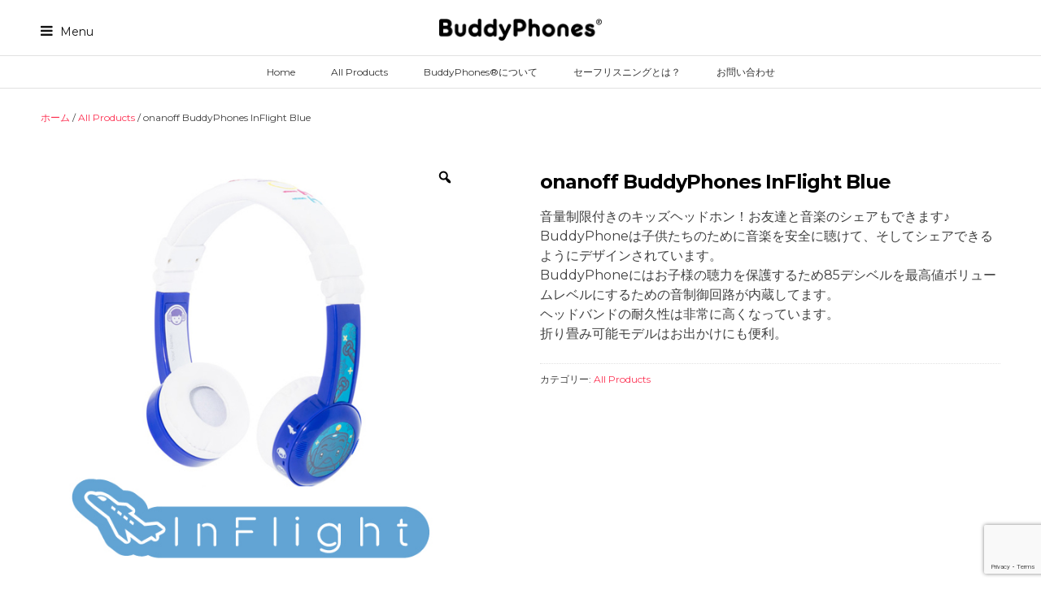

--- FILE ---
content_type: text/html; charset=UTF-8
request_url: https://buddyphones.jp/product/onanoff-buddyphones-inflight-blue/
body_size: 16612
content:
<!DOCTYPE html>
<html lang="ja">
<head>
<meta charset="UTF-8">
<meta name="viewport" content="width=device-width, initial-scale=1">
<link rel="profile" href="http://gmpg.org/xfn/11">
<link rel="pingback" href="https://buddyphones.jp/wp/xmlrpc.php"> 
<title>onanoff BuddyPhones InFlight Blue &#8211; BuddyPhones® Japan Official Website</title>
<meta name='robots' content='max-image-preview:large' />
	<style>img:is([sizes="auto" i], [sizes^="auto," i]) { contain-intrinsic-size: 3000px 1500px }</style>
	<script>window._wca = window._wca || [];</script>
<link rel='dns-prefetch' href='//stats.wp.com' />
<link rel='dns-prefetch' href='//fonts.googleapis.com' />
<link rel="alternate" type="application/rss+xml" title="BuddyPhones® Japan Official Website &raquo; フィード" href="https://buddyphones.jp/feed" />
<link rel="alternate" type="application/rss+xml" title="BuddyPhones® Japan Official Website &raquo; コメントフィード" href="https://buddyphones.jp/comments/feed" />
<script type="text/javascript">
/* <![CDATA[ */
window._wpemojiSettings = {"baseUrl":"https:\/\/s.w.org\/images\/core\/emoji\/15.0.3\/72x72\/","ext":".png","svgUrl":"https:\/\/s.w.org\/images\/core\/emoji\/15.0.3\/svg\/","svgExt":".svg","source":{"concatemoji":"https:\/\/buddyphones.jp\/wp\/wp-includes\/js\/wp-emoji-release.min.js?ver=6.7.4"}};
/*! This file is auto-generated */
!function(i,n){var o,s,e;function c(e){try{var t={supportTests:e,timestamp:(new Date).valueOf()};sessionStorage.setItem(o,JSON.stringify(t))}catch(e){}}function p(e,t,n){e.clearRect(0,0,e.canvas.width,e.canvas.height),e.fillText(t,0,0);var t=new Uint32Array(e.getImageData(0,0,e.canvas.width,e.canvas.height).data),r=(e.clearRect(0,0,e.canvas.width,e.canvas.height),e.fillText(n,0,0),new Uint32Array(e.getImageData(0,0,e.canvas.width,e.canvas.height).data));return t.every(function(e,t){return e===r[t]})}function u(e,t,n){switch(t){case"flag":return n(e,"\ud83c\udff3\ufe0f\u200d\u26a7\ufe0f","\ud83c\udff3\ufe0f\u200b\u26a7\ufe0f")?!1:!n(e,"\ud83c\uddfa\ud83c\uddf3","\ud83c\uddfa\u200b\ud83c\uddf3")&&!n(e,"\ud83c\udff4\udb40\udc67\udb40\udc62\udb40\udc65\udb40\udc6e\udb40\udc67\udb40\udc7f","\ud83c\udff4\u200b\udb40\udc67\u200b\udb40\udc62\u200b\udb40\udc65\u200b\udb40\udc6e\u200b\udb40\udc67\u200b\udb40\udc7f");case"emoji":return!n(e,"\ud83d\udc26\u200d\u2b1b","\ud83d\udc26\u200b\u2b1b")}return!1}function f(e,t,n){var r="undefined"!=typeof WorkerGlobalScope&&self instanceof WorkerGlobalScope?new OffscreenCanvas(300,150):i.createElement("canvas"),a=r.getContext("2d",{willReadFrequently:!0}),o=(a.textBaseline="top",a.font="600 32px Arial",{});return e.forEach(function(e){o[e]=t(a,e,n)}),o}function t(e){var t=i.createElement("script");t.src=e,t.defer=!0,i.head.appendChild(t)}"undefined"!=typeof Promise&&(o="wpEmojiSettingsSupports",s=["flag","emoji"],n.supports={everything:!0,everythingExceptFlag:!0},e=new Promise(function(e){i.addEventListener("DOMContentLoaded",e,{once:!0})}),new Promise(function(t){var n=function(){try{var e=JSON.parse(sessionStorage.getItem(o));if("object"==typeof e&&"number"==typeof e.timestamp&&(new Date).valueOf()<e.timestamp+604800&&"object"==typeof e.supportTests)return e.supportTests}catch(e){}return null}();if(!n){if("undefined"!=typeof Worker&&"undefined"!=typeof OffscreenCanvas&&"undefined"!=typeof URL&&URL.createObjectURL&&"undefined"!=typeof Blob)try{var e="postMessage("+f.toString()+"("+[JSON.stringify(s),u.toString(),p.toString()].join(",")+"));",r=new Blob([e],{type:"text/javascript"}),a=new Worker(URL.createObjectURL(r),{name:"wpTestEmojiSupports"});return void(a.onmessage=function(e){c(n=e.data),a.terminate(),t(n)})}catch(e){}c(n=f(s,u,p))}t(n)}).then(function(e){for(var t in e)n.supports[t]=e[t],n.supports.everything=n.supports.everything&&n.supports[t],"flag"!==t&&(n.supports.everythingExceptFlag=n.supports.everythingExceptFlag&&n.supports[t]);n.supports.everythingExceptFlag=n.supports.everythingExceptFlag&&!n.supports.flag,n.DOMReady=!1,n.readyCallback=function(){n.DOMReady=!0}}).then(function(){return e}).then(function(){var e;n.supports.everything||(n.readyCallback(),(e=n.source||{}).concatemoji?t(e.concatemoji):e.wpemoji&&e.twemoji&&(t(e.twemoji),t(e.wpemoji)))}))}((window,document),window._wpemojiSettings);
/* ]]> */
</script>
<style id='wp-emoji-styles-inline-css' type='text/css'>

	img.wp-smiley, img.emoji {
		display: inline !important;
		border: none !important;
		box-shadow: none !important;
		height: 1em !important;
		width: 1em !important;
		margin: 0 0.07em !important;
		vertical-align: -0.1em !important;
		background: none !important;
		padding: 0 !important;
	}
</style>
<link rel='stylesheet' id='wp-block-library-css' href='https://buddyphones.jp/wp/wp-includes/css/dist/block-library/style.min.css?ver=6.7.4' type='text/css' media='all' />
<link rel='stylesheet' id='mediaelement-css' href='https://buddyphones.jp/wp/wp-includes/js/mediaelement/mediaelementplayer-legacy.min.css?ver=4.2.17' type='text/css' media='all' />
<link rel='stylesheet' id='wp-mediaelement-css' href='https://buddyphones.jp/wp/wp-includes/js/mediaelement/wp-mediaelement.min.css?ver=6.7.4' type='text/css' media='all' />
<style id='jetpack-sharing-buttons-style-inline-css' type='text/css'>
.jetpack-sharing-buttons__services-list{display:flex;flex-direction:row;flex-wrap:wrap;gap:0;list-style-type:none;margin:5px;padding:0}.jetpack-sharing-buttons__services-list.has-small-icon-size{font-size:12px}.jetpack-sharing-buttons__services-list.has-normal-icon-size{font-size:16px}.jetpack-sharing-buttons__services-list.has-large-icon-size{font-size:24px}.jetpack-sharing-buttons__services-list.has-huge-icon-size{font-size:36px}@media print{.jetpack-sharing-buttons__services-list{display:none!important}}.editor-styles-wrapper .wp-block-jetpack-sharing-buttons{gap:0;padding-inline-start:0}ul.jetpack-sharing-buttons__services-list.has-background{padding:1.25em 2.375em}
</style>
<style id='classic-theme-styles-inline-css' type='text/css'>
/*! This file is auto-generated */
.wp-block-button__link{color:#fff;background-color:#32373c;border-radius:9999px;box-shadow:none;text-decoration:none;padding:calc(.667em + 2px) calc(1.333em + 2px);font-size:1.125em}.wp-block-file__button{background:#32373c;color:#fff;text-decoration:none}
</style>
<style id='global-styles-inline-css' type='text/css'>
:root{--wp--preset--aspect-ratio--square: 1;--wp--preset--aspect-ratio--4-3: 4/3;--wp--preset--aspect-ratio--3-4: 3/4;--wp--preset--aspect-ratio--3-2: 3/2;--wp--preset--aspect-ratio--2-3: 2/3;--wp--preset--aspect-ratio--16-9: 16/9;--wp--preset--aspect-ratio--9-16: 9/16;--wp--preset--color--black: #000000;--wp--preset--color--cyan-bluish-gray: #abb8c3;--wp--preset--color--white: #ffffff;--wp--preset--color--pale-pink: #f78da7;--wp--preset--color--vivid-red: #cf2e2e;--wp--preset--color--luminous-vivid-orange: #ff6900;--wp--preset--color--luminous-vivid-amber: #fcb900;--wp--preset--color--light-green-cyan: #7bdcb5;--wp--preset--color--vivid-green-cyan: #00d084;--wp--preset--color--pale-cyan-blue: #8ed1fc;--wp--preset--color--vivid-cyan-blue: #0693e3;--wp--preset--color--vivid-purple: #9b51e0;--wp--preset--gradient--vivid-cyan-blue-to-vivid-purple: linear-gradient(135deg,rgba(6,147,227,1) 0%,rgb(155,81,224) 100%);--wp--preset--gradient--light-green-cyan-to-vivid-green-cyan: linear-gradient(135deg,rgb(122,220,180) 0%,rgb(0,208,130) 100%);--wp--preset--gradient--luminous-vivid-amber-to-luminous-vivid-orange: linear-gradient(135deg,rgba(252,185,0,1) 0%,rgba(255,105,0,1) 100%);--wp--preset--gradient--luminous-vivid-orange-to-vivid-red: linear-gradient(135deg,rgba(255,105,0,1) 0%,rgb(207,46,46) 100%);--wp--preset--gradient--very-light-gray-to-cyan-bluish-gray: linear-gradient(135deg,rgb(238,238,238) 0%,rgb(169,184,195) 100%);--wp--preset--gradient--cool-to-warm-spectrum: linear-gradient(135deg,rgb(74,234,220) 0%,rgb(151,120,209) 20%,rgb(207,42,186) 40%,rgb(238,44,130) 60%,rgb(251,105,98) 80%,rgb(254,248,76) 100%);--wp--preset--gradient--blush-light-purple: linear-gradient(135deg,rgb(255,206,236) 0%,rgb(152,150,240) 100%);--wp--preset--gradient--blush-bordeaux: linear-gradient(135deg,rgb(254,205,165) 0%,rgb(254,45,45) 50%,rgb(107,0,62) 100%);--wp--preset--gradient--luminous-dusk: linear-gradient(135deg,rgb(255,203,112) 0%,rgb(199,81,192) 50%,rgb(65,88,208) 100%);--wp--preset--gradient--pale-ocean: linear-gradient(135deg,rgb(255,245,203) 0%,rgb(182,227,212) 50%,rgb(51,167,181) 100%);--wp--preset--gradient--electric-grass: linear-gradient(135deg,rgb(202,248,128) 0%,rgb(113,206,126) 100%);--wp--preset--gradient--midnight: linear-gradient(135deg,rgb(2,3,129) 0%,rgb(40,116,252) 100%);--wp--preset--font-size--small: 13px;--wp--preset--font-size--medium: 20px;--wp--preset--font-size--large: 36px;--wp--preset--font-size--x-large: 42px;--wp--preset--font-family--inter: "Inter", sans-serif;--wp--preset--font-family--cardo: Cardo;--wp--preset--spacing--20: 0.44rem;--wp--preset--spacing--30: 0.67rem;--wp--preset--spacing--40: 1rem;--wp--preset--spacing--50: 1.5rem;--wp--preset--spacing--60: 2.25rem;--wp--preset--spacing--70: 3.38rem;--wp--preset--spacing--80: 5.06rem;--wp--preset--shadow--natural: 6px 6px 9px rgba(0, 0, 0, 0.2);--wp--preset--shadow--deep: 12px 12px 50px rgba(0, 0, 0, 0.4);--wp--preset--shadow--sharp: 6px 6px 0px rgba(0, 0, 0, 0.2);--wp--preset--shadow--outlined: 6px 6px 0px -3px rgba(255, 255, 255, 1), 6px 6px rgba(0, 0, 0, 1);--wp--preset--shadow--crisp: 6px 6px 0px rgba(0, 0, 0, 1);}:where(.is-layout-flex){gap: 0.5em;}:where(.is-layout-grid){gap: 0.5em;}body .is-layout-flex{display: flex;}.is-layout-flex{flex-wrap: wrap;align-items: center;}.is-layout-flex > :is(*, div){margin: 0;}body .is-layout-grid{display: grid;}.is-layout-grid > :is(*, div){margin: 0;}:where(.wp-block-columns.is-layout-flex){gap: 2em;}:where(.wp-block-columns.is-layout-grid){gap: 2em;}:where(.wp-block-post-template.is-layout-flex){gap: 1.25em;}:where(.wp-block-post-template.is-layout-grid){gap: 1.25em;}.has-black-color{color: var(--wp--preset--color--black) !important;}.has-cyan-bluish-gray-color{color: var(--wp--preset--color--cyan-bluish-gray) !important;}.has-white-color{color: var(--wp--preset--color--white) !important;}.has-pale-pink-color{color: var(--wp--preset--color--pale-pink) !important;}.has-vivid-red-color{color: var(--wp--preset--color--vivid-red) !important;}.has-luminous-vivid-orange-color{color: var(--wp--preset--color--luminous-vivid-orange) !important;}.has-luminous-vivid-amber-color{color: var(--wp--preset--color--luminous-vivid-amber) !important;}.has-light-green-cyan-color{color: var(--wp--preset--color--light-green-cyan) !important;}.has-vivid-green-cyan-color{color: var(--wp--preset--color--vivid-green-cyan) !important;}.has-pale-cyan-blue-color{color: var(--wp--preset--color--pale-cyan-blue) !important;}.has-vivid-cyan-blue-color{color: var(--wp--preset--color--vivid-cyan-blue) !important;}.has-vivid-purple-color{color: var(--wp--preset--color--vivid-purple) !important;}.has-black-background-color{background-color: var(--wp--preset--color--black) !important;}.has-cyan-bluish-gray-background-color{background-color: var(--wp--preset--color--cyan-bluish-gray) !important;}.has-white-background-color{background-color: var(--wp--preset--color--white) !important;}.has-pale-pink-background-color{background-color: var(--wp--preset--color--pale-pink) !important;}.has-vivid-red-background-color{background-color: var(--wp--preset--color--vivid-red) !important;}.has-luminous-vivid-orange-background-color{background-color: var(--wp--preset--color--luminous-vivid-orange) !important;}.has-luminous-vivid-amber-background-color{background-color: var(--wp--preset--color--luminous-vivid-amber) !important;}.has-light-green-cyan-background-color{background-color: var(--wp--preset--color--light-green-cyan) !important;}.has-vivid-green-cyan-background-color{background-color: var(--wp--preset--color--vivid-green-cyan) !important;}.has-pale-cyan-blue-background-color{background-color: var(--wp--preset--color--pale-cyan-blue) !important;}.has-vivid-cyan-blue-background-color{background-color: var(--wp--preset--color--vivid-cyan-blue) !important;}.has-vivid-purple-background-color{background-color: var(--wp--preset--color--vivid-purple) !important;}.has-black-border-color{border-color: var(--wp--preset--color--black) !important;}.has-cyan-bluish-gray-border-color{border-color: var(--wp--preset--color--cyan-bluish-gray) !important;}.has-white-border-color{border-color: var(--wp--preset--color--white) !important;}.has-pale-pink-border-color{border-color: var(--wp--preset--color--pale-pink) !important;}.has-vivid-red-border-color{border-color: var(--wp--preset--color--vivid-red) !important;}.has-luminous-vivid-orange-border-color{border-color: var(--wp--preset--color--luminous-vivid-orange) !important;}.has-luminous-vivid-amber-border-color{border-color: var(--wp--preset--color--luminous-vivid-amber) !important;}.has-light-green-cyan-border-color{border-color: var(--wp--preset--color--light-green-cyan) !important;}.has-vivid-green-cyan-border-color{border-color: var(--wp--preset--color--vivid-green-cyan) !important;}.has-pale-cyan-blue-border-color{border-color: var(--wp--preset--color--pale-cyan-blue) !important;}.has-vivid-cyan-blue-border-color{border-color: var(--wp--preset--color--vivid-cyan-blue) !important;}.has-vivid-purple-border-color{border-color: var(--wp--preset--color--vivid-purple) !important;}.has-vivid-cyan-blue-to-vivid-purple-gradient-background{background: var(--wp--preset--gradient--vivid-cyan-blue-to-vivid-purple) !important;}.has-light-green-cyan-to-vivid-green-cyan-gradient-background{background: var(--wp--preset--gradient--light-green-cyan-to-vivid-green-cyan) !important;}.has-luminous-vivid-amber-to-luminous-vivid-orange-gradient-background{background: var(--wp--preset--gradient--luminous-vivid-amber-to-luminous-vivid-orange) !important;}.has-luminous-vivid-orange-to-vivid-red-gradient-background{background: var(--wp--preset--gradient--luminous-vivid-orange-to-vivid-red) !important;}.has-very-light-gray-to-cyan-bluish-gray-gradient-background{background: var(--wp--preset--gradient--very-light-gray-to-cyan-bluish-gray) !important;}.has-cool-to-warm-spectrum-gradient-background{background: var(--wp--preset--gradient--cool-to-warm-spectrum) !important;}.has-blush-light-purple-gradient-background{background: var(--wp--preset--gradient--blush-light-purple) !important;}.has-blush-bordeaux-gradient-background{background: var(--wp--preset--gradient--blush-bordeaux) !important;}.has-luminous-dusk-gradient-background{background: var(--wp--preset--gradient--luminous-dusk) !important;}.has-pale-ocean-gradient-background{background: var(--wp--preset--gradient--pale-ocean) !important;}.has-electric-grass-gradient-background{background: var(--wp--preset--gradient--electric-grass) !important;}.has-midnight-gradient-background{background: var(--wp--preset--gradient--midnight) !important;}.has-small-font-size{font-size: var(--wp--preset--font-size--small) !important;}.has-medium-font-size{font-size: var(--wp--preset--font-size--medium) !important;}.has-large-font-size{font-size: var(--wp--preset--font-size--large) !important;}.has-x-large-font-size{font-size: var(--wp--preset--font-size--x-large) !important;}
:where(.wp-block-post-template.is-layout-flex){gap: 1.25em;}:where(.wp-block-post-template.is-layout-grid){gap: 1.25em;}
:where(.wp-block-columns.is-layout-flex){gap: 2em;}:where(.wp-block-columns.is-layout-grid){gap: 2em;}
:root :where(.wp-block-pullquote){font-size: 1.5em;line-height: 1.6;}
</style>
<link rel='stylesheet' id='contact-form-7-css' href='https://buddyphones.jp/wp/wp-content/plugins/contact-form-7/includes/css/styles.css?ver=6.1.4' type='text/css' media='all' />
<link rel='stylesheet' id='photoswipe-css' href='https://buddyphones.jp/wp/wp-content/plugins/woocommerce/assets/css/photoswipe/photoswipe.min.css?ver=9.7.2' type='text/css' media='all' />
<link rel='stylesheet' id='photoswipe-default-skin-css' href='https://buddyphones.jp/wp/wp-content/plugins/woocommerce/assets/css/photoswipe/default-skin/default-skin.min.css?ver=9.7.2' type='text/css' media='all' />
<link rel='stylesheet' id='woocommerce-layout-css' href='https://buddyphones.jp/wp/wp-content/plugins/woocommerce/assets/css/woocommerce-layout.css?ver=9.7.2' type='text/css' media='all' />
<style id='woocommerce-layout-inline-css' type='text/css'>

	.infinite-scroll .woocommerce-pagination {
		display: none;
	}
</style>
<link rel='stylesheet' id='woocommerce-smallscreen-css' href='https://buddyphones.jp/wp/wp-content/plugins/woocommerce/assets/css/woocommerce-smallscreen.css?ver=9.7.2' type='text/css' media='only screen and (max-width: 768px)' />
<link rel='stylesheet' id='woocommerce-general-css' href='https://buddyphones.jp/wp/wp-content/plugins/woocommerce/assets/css/woocommerce.css?ver=9.7.2' type='text/css' media='all' />
<style id='woocommerce-inline-inline-css' type='text/css'>
.woocommerce form .form-row .required { visibility: visible; }
</style>
<link rel='stylesheet' id='wp-components-css' href='https://buddyphones.jp/wp/wp-includes/css/dist/components/style.min.css?ver=6.7.4' type='text/css' media='all' />
<link rel='stylesheet' id='godaddy-styles-css' href='https://buddyphones.jp/wp/wp-content/plugins/coblocks/includes/Dependencies/GoDaddy/Styles/build/latest.css?ver=2.0.2' type='text/css' media='all' />
<link rel='stylesheet' id='woo-variation-gallery-slider-css' href='https://buddyphones.jp/wp/wp-content/plugins/woo-variation-gallery/assets/css/slick.min.css?ver=1.8.1' type='text/css' media='all' />
<link rel='stylesheet' id='dashicons-css' href='https://buddyphones.jp/wp/wp-includes/css/dashicons.min.css?ver=6.7.4' type='text/css' media='all' />
<link rel='stylesheet' id='woo-variation-gallery-css' href='https://buddyphones.jp/wp/wp-content/plugins/woo-variation-gallery/assets/css/frontend.min.css?ver=1740971746' type='text/css' media='all' />
<style id='woo-variation-gallery-inline-css' type='text/css'>
:root {--wvg-thumbnail-item: 5;--wvg-thumbnail-item-gap: 0px;--wvg-single-image-size: 600px;--wvg-gallery-width: 45%;--wvg-gallery-margin: 30px;}/* Default Width */.woo-variation-product-gallery {max-width: 45% !important;width: 100%;}/* Medium Devices, Desktops *//* Small Devices, Tablets */@media only screen and (max-width: 768px) {.woo-variation-product-gallery {width: 720px;max-width: 100% !important;}}/* Extra Small Devices, Phones */@media only screen and (max-width: 480px) {.woo-variation-product-gallery {width: 320px;max-width: 100% !important;}}
</style>
<link rel='stylesheet' id='brands-styles-css' href='https://buddyphones.jp/wp/wp-content/plugins/woocommerce/assets/css/brands.css?ver=9.7.2' type='text/css' media='all' />
<link rel='stylesheet' id='sellfie-style-css' href='https://buddyphones.jp/wp/wp-content/themes/sellfie_pro/style.css?ver=6.7.4' type='text/css' media='all' />
<link rel='stylesheet' id='sellfie-open-headings-css' href='//fonts.googleapis.com/css?family=Montserrat%3A400%2C700&#038;ver=6.7.4' type='text/css' media='all' />
<link rel='stylesheet' id='sellfie-open-body-css' href='//fonts.googleapis.com/css?family=Montserrat%3A400%2C700&#038;ver=6.7.4' type='text/css' media='all' />
<link rel='stylesheet' id='sellfie-menu-css' href='https://buddyphones.jp/wp/wp-content/themes/sellfie_pro/css/jPushMenu.css?ver=6.7.4' type='text/css' media='all' />
<link rel='stylesheet' id='sellfie-slick-css' href='https://buddyphones.jp/wp/wp-content/themes/sellfie_pro/css/slick.css?ver=6.7.4' type='text/css' media='all' />
<link rel='stylesheet' id='sellfie-font-awesome-css' href='https://buddyphones.jp/wp/wp-content/themes/sellfie_pro/fonts/font-awesome.css?ver=6.7.4' type='text/css' media='all' />
<link rel='stylesheet' id='sellfie-woocommerce-css' href='https://buddyphones.jp/wp/wp-content/themes/sellfie_pro/css/woocommerce-styles.css?ver=6.7.4' type='text/css' media='all' />
<link rel='stylesheet' id='sellfie-animate-css' href='https://buddyphones.jp/wp/wp-content/themes/sellfie_pro/css/animate.css?ver=6.7.4' type='text/css' media='all' />
<script type="text/template" id="tmpl-variation-template">
	<div class="woocommerce-variation-description">{{{ data.variation.variation_description }}}</div>
	<div class="woocommerce-variation-price">{{{ data.variation.price_html }}}</div>
	<div class="woocommerce-variation-availability">{{{ data.variation.availability_html }}}</div>
</script>
<script type="text/template" id="tmpl-unavailable-variation-template">
	<p role="alert">この商品は対応しておりません。異なる組み合わせを選択してください。</p>
</script>
<script type="text/javascript" src="https://buddyphones.jp/wp/wp-includes/js/jquery/jquery.min.js?ver=3.7.1" id="jquery-core-js"></script>
<script type="text/javascript" src="https://buddyphones.jp/wp/wp-includes/js/jquery/jquery-migrate.min.js?ver=3.4.1" id="jquery-migrate-js"></script>
<script type="text/javascript" src="https://buddyphones.jp/wp/wp-content/plugins/woocommerce/assets/js/jquery-blockui/jquery.blockUI.min.js?ver=2.7.0-wc.9.7.2" id="jquery-blockui-js" data-wp-strategy="defer"></script>
<script type="text/javascript" id="wc-add-to-cart-js-extra">
/* <![CDATA[ */
var wc_add_to_cart_params = {"ajax_url":"\/wp\/wp-admin\/admin-ajax.php","wc_ajax_url":"\/?wc-ajax=%%endpoint%%","i18n_view_cart":"\u304a\u8cb7\u3044\u7269\u30ab\u30b4\u3092\u8868\u793a","cart_url":"https:\/\/buddyphones.jp","is_cart":"","cart_redirect_after_add":"no"};
/* ]]> */
</script>
<script type="text/javascript" src="https://buddyphones.jp/wp/wp-content/plugins/woocommerce/assets/js/frontend/add-to-cart.min.js?ver=9.7.2" id="wc-add-to-cart-js" defer="defer" data-wp-strategy="defer"></script>
<script type="text/javascript" src="https://buddyphones.jp/wp/wp-content/plugins/woocommerce/assets/js/zoom/jquery.zoom.min.js?ver=1.7.21-wc.9.7.2" id="zoom-js" defer="defer" data-wp-strategy="defer"></script>
<script type="text/javascript" src="https://buddyphones.jp/wp/wp-content/plugins/woocommerce/assets/js/photoswipe/photoswipe.min.js?ver=4.1.1-wc.9.7.2" id="photoswipe-js" defer="defer" data-wp-strategy="defer"></script>
<script type="text/javascript" src="https://buddyphones.jp/wp/wp-content/plugins/woocommerce/assets/js/photoswipe/photoswipe-ui-default.min.js?ver=4.1.1-wc.9.7.2" id="photoswipe-ui-default-js" defer="defer" data-wp-strategy="defer"></script>
<script type="text/javascript" id="wc-single-product-js-extra">
/* <![CDATA[ */
var wc_single_product_params = {"i18n_required_rating_text":"\u8a55\u4fa1\u3092\u9078\u629e\u3057\u3066\u304f\u3060\u3055\u3044","i18n_rating_options":["1\u3064\u661f (\u6700\u9ad8\u8a55\u4fa1: 5\u3064\u661f)","2\u3064\u661f (\u6700\u9ad8\u8a55\u4fa1: 5\u3064\u661f)","3\u3064\u661f (\u6700\u9ad8\u8a55\u4fa1: 5\u3064\u661f)","4\u3064\u661f (\u6700\u9ad8\u8a55\u4fa1: 5\u3064\u661f)","5\u3064\u661f (\u6700\u9ad8\u8a55\u4fa1: 5\u3064\u661f)"],"i18n_product_gallery_trigger_text":"\u30d5\u30eb\u30b9\u30af\u30ea\u30fc\u30f3\u753b\u50cf\u30ae\u30e3\u30e9\u30ea\u30fc\u3092\u8868\u793a","review_rating_required":"yes","flexslider":{"rtl":false,"animation":"slide","smoothHeight":true,"directionNav":false,"controlNav":"thumbnails","slideshow":false,"animationSpeed":500,"animationLoop":false,"allowOneSlide":false},"zoom_enabled":"1","zoom_options":[],"photoswipe_enabled":"1","photoswipe_options":{"shareEl":false,"closeOnScroll":false,"history":false,"hideAnimationDuration":0,"showAnimationDuration":0},"flexslider_enabled":""};
/* ]]> */
</script>
<script type="text/javascript" src="https://buddyphones.jp/wp/wp-content/plugins/woocommerce/assets/js/frontend/single-product.min.js?ver=9.7.2" id="wc-single-product-js" defer="defer" data-wp-strategy="defer"></script>
<script type="text/javascript" src="https://buddyphones.jp/wp/wp-content/plugins/woocommerce/assets/js/js-cookie/js.cookie.min.js?ver=2.1.4-wc.9.7.2" id="js-cookie-js" defer="defer" data-wp-strategy="defer"></script>
<script type="text/javascript" id="woocommerce-js-extra">
/* <![CDATA[ */
var woocommerce_params = {"ajax_url":"\/wp\/wp-admin\/admin-ajax.php","wc_ajax_url":"\/?wc-ajax=%%endpoint%%","i18n_password_show":"\u30d1\u30b9\u30ef\u30fc\u30c9\u3092\u8868\u793a","i18n_password_hide":"\u30d1\u30b9\u30ef\u30fc\u30c9\u3092\u96a0\u3059"};
/* ]]> */
</script>
<script type="text/javascript" src="https://buddyphones.jp/wp/wp-content/plugins/woocommerce/assets/js/frontend/woocommerce.min.js?ver=9.7.2" id="woocommerce-js" defer="defer" data-wp-strategy="defer"></script>
<script type="text/javascript" src="https://buddyphones.jp/wp/wp-includes/js/underscore.min.js?ver=1.13.7" id="underscore-js"></script>
<script type="text/javascript" id="wp-util-js-extra">
/* <![CDATA[ */
var _wpUtilSettings = {"ajax":{"url":"\/wp\/wp-admin\/admin-ajax.php"}};
/* ]]> */
</script>
<script type="text/javascript" src="https://buddyphones.jp/wp/wp-includes/js/wp-util.min.js?ver=6.7.4" id="wp-util-js"></script>
<script type="text/javascript" src="https://stats.wp.com/s-202603.js" id="woocommerce-analytics-js" defer="defer" data-wp-strategy="defer"></script>
<link rel="https://api.w.org/" href="https://buddyphones.jp/wp-json/" /><link rel="alternate" title="JSON" type="application/json" href="https://buddyphones.jp/wp-json/wp/v2/product/528" /><link rel="EditURI" type="application/rsd+xml" title="RSD" href="https://buddyphones.jp/wp/xmlrpc.php?rsd" />
<meta name="generator" content="WordPress 6.7.4" />
<meta name="generator" content="WooCommerce 9.7.2" />
<link rel="canonical" href="https://buddyphones.jp/product/onanoff-buddyphones-inflight-blue" />
<link rel='shortlink' href='https://buddyphones.jp/?p=528' />
<link rel="alternate" title="oEmbed (JSON)" type="application/json+oembed" href="https://buddyphones.jp/wp-json/oembed/1.0/embed?url=https%3A%2F%2Fbuddyphones.jp%2Fproduct%2Fonanoff-buddyphones-inflight-blue" />
<link rel="alternate" title="oEmbed (XML)" type="text/xml+oembed" href="https://buddyphones.jp/wp-json/oembed/1.0/embed?url=https%3A%2F%2Fbuddyphones.jp%2Fproduct%2Fonanoff-buddyphones-inflight-blue&#038;format=xml" />
	<style>img#wpstats{display:none}</style>
		<!--[if lt IE 9]>
<script src="https://buddyphones.jp/wp/wp-content/themes/sellfie_pro/js/html5shiv.js"></script>
<![endif]-->
	
<!-- sellfie customizer CSS -->  

	<style> 
		
		
				
				.site-header { border-color: #e1e1e1; }
				
		 
		
				
				
		
		
		 
		
				
				
		 
		
		
				.navigation-container button.menu-toggle, .navigation-container button  { color: #111111; }
		 
		
				.navigation-container button.menu-toggle:hover, .navigation-container button:hover  { 
			color: #111111;
			background:none !important; 
		}
				
		 
		
				
		 
		
		 
		
		
		
				.cbp-spmenu { background-color: #b5b5b5; }  
		 
		
				.cbp-spmenu a { color: #ffffff; }  
				
				.cbp-spmenu a:hover { color: #000000; }  
		 
		
		 
		
				.main-navigation a { color: #333333; }   
		 
		
				
				
				
				
				
		
		
				
		 
		h1, h2, h3, h4, h5, h6, .comment-form-comment { color: #000000; }
				
				
		 
		
		 
		
				body, p { font-size: 16px; } 
				
		
		
				
				
				
		 
		
				
				
				
		 
		
		 
		
		 
		
		
		
		 
		#home-page-section.section-two.no-image { background-color: #efefef; } 
		 
		
		 
		.section-two .sellfie-widget-image,
		.section-two .sellfie-widget-image p,
		.section-two .sellfie-widget-image h1,
		.section-two .sellfie-widget-image h2,
		.section-two .sellfie-widget-image h3,
		.section-two .sellfie-widget-image h4,
		.section-two .sellfie-widget-image h5,
		.section-two .sellfie-widget-image h6 { color: #0a0a0a; } 
				
				.section-two .sellfie-no-image .home-call-to-action h2, 
		.section-two .sellfie-no-image h1, 
		.section-two .sellfie-no-image h2, 
		.section-two .sellfie-no-image h3, 
		.section-two .sellfie-no-image h4, 
		.section-two .sellfie-no-image h5, 
		.section-two .sellfie-no-image h6 { color: #404040; } 
				
		 
		.section-two .sellfie-no-image .home-call-to-action, 
		.section-two .sellfie-no-image, 
		.section-two .sellfie-no-image p { 
		color: #404040; } 
				
				
		 
		
		 
		
		 
		
		 
		
				
		 
		
				

		 
		
				
				
				
				
		 
		
		 
		
		 
		
		 
		
				
		 
		
				
		
		 
		
				
				
				
				
		 
		
		 
		
		 
		
		 
		
				
		 
		
				
		
		 
		
				
				
				
				
		 
		
		 
		
		 
		
		 
		
				
		 
		
				
		 
		 
		.site-footer { background: #f1f1f1; }  
		 

				.site-footer, .site-footer p { color: #404040; }
		 
		
				.site-footer h1, .site-footer h2, .site-footer h3, .site-footer h4, .site-footer h5, .site-footer h6 { color: #404040; }
				
				.site-footer a { color: #fd3253; } 
				
				
				
		 
		
		
		
				
				
		 
		
		
		
				
				
				
				
				
				
		 
		
		  
	</style>
    
	<noscript><style>.woocommerce-product-gallery{ opacity: 1 !important; }</style></noscript>
	
<!-- BEGIN: WP Social Bookmarking Light HEAD -->
<style type="text/css">.wp_social_bookmarking_light{
    border: 0 !important;
    padding: 10px 0 20px 0 !important;
    margin: 0 !important;
}
.wp_social_bookmarking_light div{
    float: left !important;
    border: 0 !important;
    padding: 0 !important;
    margin: 0 5px 0px 0 !important;
    min-height: 30px !important;
    line-height: 18px !important;
    text-indent: 0 !important;
}
.wp_social_bookmarking_light img{
    border: 0 !important;
    padding: 0;
    margin: 0;
    vertical-align: top !important;
}
.wp_social_bookmarking_light_clear{
    clear: both !important;
}
#fb-root{
    display: none;
}
.wsbl_facebook_like iframe{
    max-width: none !important;
}
.wsbl_pinterest a{
    border: 0px !important;
}
</style>
<!-- END: WP Social Bookmarking Light HEAD -->
<style class='wp-fonts-local' type='text/css'>
@font-face{font-family:Inter;font-style:normal;font-weight:300 900;font-display:fallback;src:url('https://buddyphones.jp/wp/wp-content/plugins/woocommerce/assets/fonts/Inter-VariableFont_slnt,wght.woff2') format('woff2');font-stretch:normal;}
@font-face{font-family:Cardo;font-style:normal;font-weight:400;font-display:fallback;src:url('https://buddyphones.jp/wp/wp-content/plugins/woocommerce/assets/fonts/cardo_normal_400.woff2') format('woff2');}
</style>
<link rel="icon" href="https://buddyphones.jp/wp/wp-content/uploads/2018/04/favicon-100x100.png" sizes="32x32" />
<link rel="icon" href="https://buddyphones.jp/wp/wp-content/uploads/2018/04/favicon.png" sizes="192x192" />
<link rel="apple-touch-icon" href="https://buddyphones.jp/wp/wp-content/uploads/2018/04/favicon.png" />
<meta name="msapplication-TileImage" content="https://buddyphones.jp/wp/wp-content/uploads/2018/04/favicon.png" />
		<style type="text/css" id="wp-custom-css">
			img.custom-logo {
    max-width: 200px;
}

.site-info{
display:none;
}		</style>
		<style id="sccss">.top-header{
	z-index: 9999;
	position: relative;
}

#secondary-header {
  padding:0;
}

.col-1-2 .textwidget p {
  margin:0;
}

.cart-container {
		display: none;
}

#comments {
    display: none;
}

#sttl {
    font-size: 2rem;
    line-height: 4rem;
    letter-spacing: 0rem;
}

#youtube {
  position: fixed;
    right: 0; 
    bottom: 0;
    width: auto; 
    min-width: 100%; 
    height: auto;
    min-height: 100%;
    z-index: -1;
}

section#home-page-section.section-three {
  background:none;
  border: none;
}

#masthead {
  z-index: 9999;
    position: relative;
    background-color: #fff;
}

.site-footer {
  z-index: 9999;
    position: relative;
    background-color: #fff;
}

.image-slider-content h2 {

}

.woocommerce div.product .product_title {
  font-size: 1.5em;
    line-height: 1.3;
}
.price {
     display:none;
}

@media screen and (max-width: 480px) {
  
.col-1-2 {
  margin:0;
}
  
  #sttl {

    font-size: 0.6rem;
    line-height: 1rem;
    letter-spacing: 0rem;
}
  #classic-navigation {
    display:none;
 
  }
  
  section#home-page-section.section-three {
        display:none;
  }
  
  
}
</style></head>

<body class="product-template-default single single-product postid-528 wp-custom-logo theme-sellfie_pro woocommerce woocommerce-page woocommerce-no-js woo-variation-gallery woo-variation-gallery-theme-sellfie_pro">
<div id="page" class="site">
	<a class="skip-link screen-reader-text" href="#main">Skip to content</a>
    
    
     


	<header id="masthead" class="site-header" role="banner">
    	<div class="grid grid-pad">
        	<div class="col-1-1">
            
              
            
            	<div class="navigation-container">
                	 
                	<button class="toggle-menu menu-left push-body" aria-controls="primary-menu" aria-expanded="false">
                    	<i class="fa fa-bars"></i> Menu                    </button>
                    
                </div>
                
                                
                                        
                        <div class="cart-container">
                            
                    		<a href="https://buddyphones.jp">
                     
                     				<i class="fa fa-shopping-basket"></i>
									<span class="cart-number">
										0                                    </span>
								
                            </a>
                      
               			</div>
                        
               	                
                <div class="site-branding">
                
                	
				 
                    
						                        
                        	<h1 class="site-title">
                   				<a href="https://buddyphones.jp/" class="custom-logo-link" rel="home"><img width="820" height="110" src="https://buddyphones.jp/wp/wp-content/uploads/2021/01/cropped-d6a7f61d85cb577a09312a5b8937b986.png" class="custom-logo" alt="BuddyPhones® Japan Official Website" decoding="async" fetchpriority="high" srcset="https://buddyphones.jp/wp/wp-content/uploads/2021/01/cropped-d6a7f61d85cb577a09312a5b8937b986.png 820w, https://buddyphones.jp/wp/wp-content/uploads/2021/01/cropped-d6a7f61d85cb577a09312a5b8937b986-300x40.png 300w, https://buddyphones.jp/wp/wp-content/uploads/2021/01/cropped-d6a7f61d85cb577a09312a5b8937b986-768x103.png 768w, https://buddyphones.jp/wp/wp-content/uploads/2021/01/cropped-d6a7f61d85cb577a09312a5b8937b986-600x80.png 600w" sizes="(max-width: 820px) 100vw, 820px" /></a> 
  							</h1>
                            
                                                
                      
                
                </div><!-- .site-branding -->
                
          	</div>
       	</div> 
        
                
        <div id="classic-navigation" class="classic-navigation-container">
        	<div class="grid grid-pad">
            	<div class="col-1-1">
                	<nav id="site-navigation" class="main-navigation" role="navigation">
                        <button class="menu-toggle toggle-menu menu-left push-body" aria-controls="primary-menu" aria-expanded="false">Menu</button>
                        <div class="menu-primary-menu-container"><ul id="primary-menu" class="menu"><li id="menu-item-633" class="menu-item menu-item-type-custom menu-item-object-custom menu-item-home menu-item-633"><a href="https://buddyphones.jp/">Home</a></li>
<li id="menu-item-458" class="menu-item menu-item-type-custom menu-item-object-custom menu-item-458"><a href="https://buddyphones.jp/product-category/all-products/">All Products</a></li>
<li id="menu-item-1414" class="menu-item menu-item-type-post_type menu-item-object-page menu-item-1414"><a href="https://buddyphones.jp/about">BuddyPhones®について</a></li>
<li id="menu-item-1421" class="menu-item menu-item-type-post_type menu-item-object-page menu-item-1421"><a href="https://buddyphones.jp/safe_listening">セーフリスニングとは？</a></li>
<li id="menu-item-1263" class="menu-item menu-item-type-post_type menu-item-object-page menu-item-1263"><a href="https://buddyphones.jp/inquiry">お問い合わせ</a></li>
</ul></div> 
                    </nav><!-- #site-navigation -->
                </div>
            </div>
        </div>
        
                
	</header><!-- #masthead -->
    
    <nav class="cbp-spmenu cbp-spmenu-vertical cbp-spmenu-left">
        <div class="menu-primary-menu-container"><ul id="primary-menu" class="menu"><li class="menu-item menu-item-type-custom menu-item-object-custom menu-item-home menu-item-633"><a href="https://buddyphones.jp/">Home</a></li>
<li class="menu-item menu-item-type-custom menu-item-object-custom menu-item-458"><a href="https://buddyphones.jp/product-category/all-products/">All Products</a></li>
<li class="menu-item menu-item-type-post_type menu-item-object-page menu-item-1414"><a href="https://buddyphones.jp/about">BuddyPhones®について</a></li>
<li class="menu-item menu-item-type-post_type menu-item-object-page menu-item-1421"><a href="https://buddyphones.jp/safe_listening">セーフリスニングとは？</a></li>
<li class="menu-item menu-item-type-post_type menu-item-object-page menu-item-1263"><a href="https://buddyphones.jp/inquiry">お問い合わせ</a></li>
</ul></div>    </nav>

	<div id="content" class="site-content animated fadeIn delay">

<section id="page-content-container" class="shop-page shop-single">
	<div class="grid grid-pad">
    	<div class="col-1-1">
			<div id="primary" class="content-area"><main id="main" class="site-main" role="main"><nav class="woocommerce-breadcrumb" aria-label="Breadcrumb"><a href="https://buddyphones.jp">ホーム</a>&nbsp;&#47;&nbsp;<a href="https://buddyphones.jp/product-category/all-products">All Products</a>&nbsp;&#47;&nbsp;onanoff BuddyPhones InFlight Blue</nav>        
                        
                    <div class="woocommerce-notices-wrapper"></div><div id="product-528" class="product type-product post-528 status-publish first instock product_cat-all-products has-post-thumbnail shipping-taxable product-type-simple woo-variation-gallery-product">

	
	<div data-product_id="528" data-variation_id="0" style="" class="woo-variation-product-gallery woo-variation-product-gallery-thumbnail-columns-5  woo-variation-gallery-no-product-thumbnail woo-variation-gallery-enabled-thumbnail-slider">
		<div class="loading-gallery woo-variation-gallery-wrapper woo-variation-gallery-thumbnail-position-bottom-bottom woo-variation-gallery-product-type-simple">

			<div class="woo-variation-gallery-container preload-style-blur">

				<div class="woo-variation-gallery-slider-wrapper">

					
											<a href="#" class="woo-variation-gallery-trigger woo-variation-gallery-trigger-position-top-right">
							<span class="dashicons dashicons-search"></span>						</a>
					
					<div class="woo-variation-gallery-slider" data-slick='{&quot;slidesToShow&quot;:1,&quot;slidesToScroll&quot;:1,&quot;arrows&quot;:true,&quot;adaptiveHeight&quot;:true,&quot;rtl&quot;:false,&quot;prevArrow&quot;:&quot;&lt;i class=\&quot;wvg-slider-prev-arrow dashicons dashicons-arrow-left-alt2\&quot;&gt;&lt;\/i&gt;&quot;,&quot;nextArrow&quot;:&quot;&lt;i class=\&quot;wvg-slider-next-arrow dashicons dashicons-arrow-right-alt2\&quot;&gt;&lt;\/i&gt;&quot;,&quot;speed&quot;:300,&quot;asNavFor&quot;:&quot;.woo-variation-gallery-thumbnail-slider&quot;}'>
						<div class="wvg-gallery-image"><div><div class="wvg-single-gallery-image-container"><img loading="lazy" width="600" height="600" src="https://buddyphones.jp/wp/wp-content/uploads/2018/04/1_000000091169-1-600x600.jpg" class="wp-post-image wvg-post-image attachment-woocommerce_single size-woocommerce_single " alt="" title="1_000000091169" data-caption="" data-src="https://buddyphones.jp/wp/wp-content/uploads/2018/04/1_000000091169-1.jpg" data-large_image="https://buddyphones.jp/wp/wp-content/uploads/2018/04/1_000000091169-1.jpg" data-large_image_width="600" data-large_image_height="600" srcset="https://buddyphones.jp/wp/wp-content/uploads/2018/04/1_000000091169-1.jpg 600w, https://buddyphones.jp/wp/wp-content/uploads/2018/04/1_000000091169-1-150x150.jpg 150w, https://buddyphones.jp/wp/wp-content/uploads/2018/04/1_000000091169-1-300x300.jpg 300w, https://buddyphones.jp/wp/wp-content/uploads/2018/04/1_000000091169-1-100x100.jpg 100w" sizes="(max-width: 600px) 100vw, 600px"  /></div></div></div>					</div>

									</div> <!-- .woo-variation-gallery-slider-wrapper -->

				<div class="woo-variation-gallery-thumbnail-wrapper">
					<div class="woo-variation-gallery-thumbnail-slider woo-variation-gallery-thumbnail-columns-5" data-slick='{&quot;slidesToShow&quot;:5,&quot;slidesToScroll&quot;:5,&quot;focusOnSelect&quot;:true,&quot;arrows&quot;:true,&quot;asNavFor&quot;:&quot;.woo-variation-gallery-slider&quot;,&quot;centerMode&quot;:true,&quot;infinite&quot;:true,&quot;centerPadding&quot;:&quot;0px&quot;,&quot;vertical&quot;:false,&quot;rtl&quot;:false,&quot;prevArrow&quot;:&quot;&lt;i class=\&quot;wvg-thumbnail-prev-arrow dashicons dashicons-arrow-left-alt2\&quot;&gt;&lt;\/i&gt;&quot;,&quot;nextArrow&quot;:&quot;&lt;i class=\&quot;wvg-thumbnail-next-arrow dashicons dashicons-arrow-right-alt2\&quot;&gt;&lt;\/i&gt;&quot;,&quot;responsive&quot;:[{&quot;breakpoint&quot;:768,&quot;settings&quot;:{&quot;vertical&quot;:false,&quot;rtl&quot;:false}}]}'>
											</div>
				</div> <!-- .woo-variation-gallery-thumbnail-wrapper -->
			</div> <!-- .woo-variation-gallery-container -->
		</div> <!-- .woo-variation-gallery-wrapper -->
	</div> <!-- .woo-variation-product-gallery -->

	<div class="summary entry-summary">
		<h1 class="product_title entry-title">onanoff BuddyPhones InFlight Blue</h1><p class="price"></p>
<div class="woocommerce-product-details__short-description">
	<p>音量制限付きのキッズヘッドホン！お友達と音楽のシェアもできます♪<br />
BuddyPhoneは子供たちのために音楽を安全に聴けて、そしてシェアできるようにデザインされています。<br />
BuddyPhoneにはお子様の聴力を保護するため85デシベルを最高値ボリュームレベルにするための音制御回路が内蔵してます。<br />
ヘッドバンドの耐久性は非常に高くなっています。<br />
折り畳み可能モデルはお出かけにも便利。</p>
</div>
<div class="product_meta">

	
	
	<span class="posted_in">カテゴリー: <a href="https://buddyphones.jp/product-category/all-products" rel="tag">All Products</a></span>
	
	
</div>
	</div>

	
	<div class="woocommerce-tabs wc-tabs-wrapper">
		<ul class="tabs wc-tabs">
							<li class="description_tab">
					<a href="#tab-description">説明</a>
				</li>
					</ul>
					<div class="panel entry-content wc-tab" id="tab-description">
				
<h2>製品概要</h2>
<p>音量を3種類から選べて、飛行機内でも聴こえる</p>
<p>&nbsp;</p>
<h2>特徴</h2>
<h3 class="description_s100_1">音量制限付きのキッズヘッドホン！お友達と音楽のシェアもできます♪</h3>
<p><img decoding="async" class="alignnone size-full wp-image-460" src="https://buddyphones.jp/wp/wp-content/uploads/2018/04/buddyphones3.jpg" alt="" width="750" height="467" srcset="https://buddyphones.jp/wp/wp-content/uploads/2018/04/buddyphones3.jpg 750w, https://buddyphones.jp/wp/wp-content/uploads/2018/04/buddyphones3-300x187.jpg 300w, https://buddyphones.jp/wp/wp-content/uploads/2018/04/buddyphones3-600x374.jpg 600w" sizes="(max-width: 750px) 100vw, 750px" /><br />
BuddyPhoneは子供たちのために音楽を安全に聴けて、そしてシェアできるようにデザインされています。<br />
BuddyPhoneにはお子様の聴力を保護するため85デシベルを最高値ボリュームレベルにするための音制御回路が内蔵してます。<br />
<span style="color: red;">※80デシベル・・・電車内と同等の音量　90デシベル・・・騒々しい工場内、カラオケルーム内と同等の音量</span></p>
<p>&nbsp;</p>
<h3 class="description_s100_1">ヘッドバンドの耐久性は非常に高くなっています。</h3>
<p><img decoding="async" class="alignnone size-full wp-image-461" src="https://buddyphones.jp/wp/wp-content/uploads/2018/04/buddyphones2.jpg" alt="" width="750" height="489" srcset="https://buddyphones.jp/wp/wp-content/uploads/2018/04/buddyphones2.jpg 750w, https://buddyphones.jp/wp/wp-content/uploads/2018/04/buddyphones2-300x196.jpg 300w, https://buddyphones.jp/wp/wp-content/uploads/2018/04/buddyphones2-600x391.jpg 600w" sizes="(max-width: 750px) 100vw, 750px" /><br />
片側からのみケーブルがでているので首にひっかかるような心配を軽減し、フラットケーブルなので絡まりずらくなっています。</p>
<p>&nbsp;</p>
<h3 class="description_s100_1">また、音楽スプリッター付きのケーブルでお友達やパパ、ママと音楽をシェアして最大４人まで一緒に楽しむことができます！</h3>
<p><img decoding="async" class="alignnone size-full wp-image-463" src="https://buddyphones.jp/wp/wp-content/uploads/2018/04/buddyphones6.jpg" alt="" width="750" height="489" srcset="https://buddyphones.jp/wp/wp-content/uploads/2018/04/buddyphones6.jpg 750w, https://buddyphones.jp/wp/wp-content/uploads/2018/04/buddyphones6-300x196.jpg 300w, https://buddyphones.jp/wp/wp-content/uploads/2018/04/buddyphones6-600x391.jpg 600w" sizes="(max-width: 750px) 100vw, 750px" /></p>
<p>&nbsp;</p>
<h3 class="description_s100_1">ヘッドバンドは調節可能！ステッカーで簡単にデコレーションもできます。</h3>
<p><img loading="lazy" decoding="async" class="alignnone size-full wp-image-464" src="https://buddyphones.jp/wp/wp-content/uploads/2018/04/buddyphones7.jpg" alt="" width="750" height="347" srcset="https://buddyphones.jp/wp/wp-content/uploads/2018/04/buddyphones7.jpg 750w, https://buddyphones.jp/wp/wp-content/uploads/2018/04/buddyphones7-300x139.jpg 300w, https://buddyphones.jp/wp/wp-content/uploads/2018/04/buddyphones7-600x278.jpg 600w" sizes="auto, (max-width: 750px) 100vw, 750px" /></p>
<p>&nbsp;</p>
<h2>◎スペック</h2>
<div class="spec_all">□ ドライバーユニット：30mm<br />
□ インピーダンス：32Ω<br />
□ 感度：85db<br />
□ 周波数特性：20～20kHz<br />
□ 最大入力：20mW<br />
□ コード長：0.8m<br />
□ プラグ：3.5mm金メッキ<br />
□ 保証：1年間</div>
<p>&nbsp;</p>
<h3>■この製品の特徴</h3>
<p><img loading="lazy" decoding="async" class="alignnone size-full wp-image-624" src="https://buddyphones.jp/wp/wp-content/uploads/2018/04/2.jpg" alt="" width="1500" height="454" srcset="https://buddyphones.jp/wp/wp-content/uploads/2018/04/2.jpg 1500w, https://buddyphones.jp/wp/wp-content/uploads/2018/04/2-300x91.jpg 300w, https://buddyphones.jp/wp/wp-content/uploads/2018/04/2-768x232.jpg 768w, https://buddyphones.jp/wp/wp-content/uploads/2018/04/2-1024x310.jpg 1024w, https://buddyphones.jp/wp/wp-content/uploads/2018/04/2-600x182.jpg 600w" sizes="auto, (max-width: 1500px) 100vw, 1500px" /></p>
<h3>■他の製品との特徴比較</h3>
<p><img loading="lazy" decoding="async" class="size-full wp-image-673 alignleft" src="https://buddyphones.jp/wp/wp-content/uploads/2018/07/spec_seat.jpg" alt="" width="3000" height="2250" srcset="https://buddyphones.jp/wp/wp-content/uploads/2018/07/spec_seat.jpg 3000w, https://buddyphones.jp/wp/wp-content/uploads/2018/07/spec_seat-300x225.jpg 300w, https://buddyphones.jp/wp/wp-content/uploads/2018/07/spec_seat-768x576.jpg 768w, https://buddyphones.jp/wp/wp-content/uploads/2018/07/spec_seat-1024x768.jpg 1024w, https://buddyphones.jp/wp/wp-content/uploads/2018/07/spec_seat-600x450.jpg 600w" sizes="auto, (max-width: 3000px) 100vw, 3000px" /></p>
			</div>
			</div>


	<section class="related products">

					<h2>関連商品</h2>
				<ul class="products columns-4">

			
					<li class="post-1310 product type-product status-publish has-post-thumbnail product_cat-cosmos product_cat-all-products first instock featured shipping-taxable product-type-simple">
	<a href="https://buddyphones.jp/product/buddyphones-cosmos-anc" class="woocommerce-LoopProduct-link woocommerce-loop-product__link">	
    <div class="shop-image-container">
    <img width="300" height="300" src="https://buddyphones.jp/wp/wp-content/uploads/2022/09/Cosmos-Plus_Snow-White_01-300x300.jpg" class="attachment-woocommerce_thumbnail size-woocommerce_thumbnail" alt="" decoding="async" loading="lazy" srcset="https://buddyphones.jp/wp/wp-content/uploads/2022/09/Cosmos-Plus_Snow-White_01-300x300.jpg 300w, https://buddyphones.jp/wp/wp-content/uploads/2022/09/Cosmos-Plus_Snow-White_01-150x150.jpg 150w, https://buddyphones.jp/wp/wp-content/uploads/2022/09/Cosmos-Plus_Snow-White_01-768x768.jpg 768w, https://buddyphones.jp/wp/wp-content/uploads/2022/09/Cosmos-Plus_Snow-White_01-600x600.jpg 600w, https://buddyphones.jp/wp/wp-content/uploads/2022/09/Cosmos-Plus_Snow-White_01-100x100.jpg 100w, https://buddyphones.jp/wp/wp-content/uploads/2022/09/Cosmos-Plus_Snow-White_01.jpg 1000w" sizes="auto, (max-width: 300px) 100vw, 300px" />    <div class="shop-view-more"><div><div><span><i class="fa fa-plus"></i>View More</span></div></div></div>
    </div>
    
	<h2 class="woocommerce-loop-product__title">BuddyPhones Cosmos + (ANC)</h2>
</a><a href="https://buddyphones.jp/product/buddyphones-cosmos-anc" aria-describedby="woocommerce_loop_add_to_cart_link_describedby_1310" data-quantity="1" class="button product_type_simple" data-product_id="1310" data-product_sku="" aria-label="&ldquo;BuddyPhones Cosmos + (ANC)&rdquo;の詳細を読む" rel="nofollow" data-success_message="">続きを読む</a>	<span id="woocommerce_loop_add_to_cart_link_describedby_1310" class="screen-reader-text">
			</span>

</li>
			
					<li class="post-1353 product type-product status-publish has-post-thumbnail product_cat-playears product_cat-all-products  outofstock featured shipping-taxable product-type-simple">
	<a href="https://buddyphones.jp/product/playears" class="woocommerce-LoopProduct-link woocommerce-loop-product__link">	
    <div class="shop-image-container">
    <img width="300" height="300" src="https://buddyphones.jp/wp/wp-content/uploads/2023/02/PlayEars_All-300x300.jpg" class="attachment-woocommerce_thumbnail size-woocommerce_thumbnail" alt="" decoding="async" loading="lazy" srcset="https://buddyphones.jp/wp/wp-content/uploads/2023/02/PlayEars_All-300x300.jpg 300w, https://buddyphones.jp/wp/wp-content/uploads/2023/02/PlayEars_All-150x150.jpg 150w, https://buddyphones.jp/wp/wp-content/uploads/2023/02/PlayEars_All-768x768.jpg 768w, https://buddyphones.jp/wp/wp-content/uploads/2023/02/PlayEars_All-600x600.jpg 600w, https://buddyphones.jp/wp/wp-content/uploads/2023/02/PlayEars_All-100x100.jpg 100w, https://buddyphones.jp/wp/wp-content/uploads/2023/02/PlayEars_All.jpg 1000w" sizes="auto, (max-width: 300px) 100vw, 300px" />    <div class="shop-view-more"><div><div><span><i class="fa fa-plus"></i>View More</span></div></div></div>
    </div>
    
	<h2 class="woocommerce-loop-product__title">BuddyPhones PlayEars+</h2>
</a><a href="https://buddyphones.jp/product/playears" aria-describedby="woocommerce_loop_add_to_cart_link_describedby_1353" data-quantity="1" class="button product_type_simple" data-product_id="1353" data-product_sku="" aria-label="&ldquo;BuddyPhones PlayEars+&rdquo;の詳細を読む" rel="nofollow" data-success_message="">続きを読む</a>	<span id="woocommerce_loop_add_to_cart_link_describedby_1353" class="screen-reader-text">
			</span>

</li>
			
					<li class="post-1167 product type-product status-publish has-post-thumbnail product_cat-schoolplus product_cat-all-products  instock shipping-taxable product-type-simple">
	<a href="https://buddyphones.jp/product/schoolplus_pink" class="woocommerce-LoopProduct-link woocommerce-loop-product__link">	
    <div class="shop-image-container">
    <img width="300" height="300" src="https://buddyphones.jp/wp/wp-content/uploads/2021/05/re_0000_School_Pink_sticker-layers_20200504-300x300.jpg" class="attachment-woocommerce_thumbnail size-woocommerce_thumbnail" alt="" decoding="async" loading="lazy" srcset="https://buddyphones.jp/wp/wp-content/uploads/2021/05/re_0000_School_Pink_sticker-layers_20200504-300x300.jpg 300w, https://buddyphones.jp/wp/wp-content/uploads/2021/05/re_0000_School_Pink_sticker-layers_20200504-150x150.jpg 150w, https://buddyphones.jp/wp/wp-content/uploads/2021/05/re_0000_School_Pink_sticker-layers_20200504.jpg 600w, https://buddyphones.jp/wp/wp-content/uploads/2021/05/re_0000_School_Pink_sticker-layers_20200504-100x100.jpg 100w" sizes="auto, (max-width: 300px) 100vw, 300px" />    <div class="shop-view-more"><div><div><span><i class="fa fa-plus"></i>View More</span></div></div></div>
    </div>
    
	<h2 class="woocommerce-loop-product__title">BuddyPhones School+ Pink</h2>
</a><a href="https://buddyphones.jp/product/schoolplus_pink" aria-describedby="woocommerce_loop_add_to_cart_link_describedby_1167" data-quantity="1" class="button product_type_simple" data-product_id="1167" data-product_sku="" aria-label="&ldquo;BuddyPhones School+ Pink&rdquo;の詳細を読む" rel="nofollow" data-success_message="">続きを読む</a>	<span id="woocommerce_loop_add_to_cart_link_describedby_1167" class="screen-reader-text">
			</span>

</li>
			
					<li class="post-1198 product type-product status-publish has-post-thumbnail product_cat-exploreplus product_cat-all-products last instock shipping-taxable product-type-simple">
	<a href="https://buddyphones.jp/product/exploreplus_pink" class="woocommerce-LoopProduct-link woocommerce-loop-product__link">	
    <div class="shop-image-container">
    <img width="300" height="300" src="https://buddyphones.jp/wp/wp-content/uploads/2021/05/9605148504113f00d7c0799d1eef8eab-300x300.jpg" class="attachment-woocommerce_thumbnail size-woocommerce_thumbnail" alt="" decoding="async" loading="lazy" srcset="https://buddyphones.jp/wp/wp-content/uploads/2021/05/9605148504113f00d7c0799d1eef8eab-300x300.jpg 300w, https://buddyphones.jp/wp/wp-content/uploads/2021/05/9605148504113f00d7c0799d1eef8eab-150x150.jpg 150w, https://buddyphones.jp/wp/wp-content/uploads/2021/05/9605148504113f00d7c0799d1eef8eab.jpg 600w, https://buddyphones.jp/wp/wp-content/uploads/2021/05/9605148504113f00d7c0799d1eef8eab-100x100.jpg 100w" sizes="auto, (max-width: 300px) 100vw, 300px" />    <div class="shop-view-more"><div><div><span><i class="fa fa-plus"></i>View More</span></div></div></div>
    </div>
    
	<h2 class="woocommerce-loop-product__title">Explore+ Foldable with Mic Pink</h2>
</a><a href="https://buddyphones.jp/product/exploreplus_pink" aria-describedby="woocommerce_loop_add_to_cart_link_describedby_1198" data-quantity="1" class="button product_type_simple" data-product_id="1198" data-product_sku="" aria-label="&ldquo;Explore+ Foldable with Mic Pink&rdquo;の詳細を読む" rel="nofollow" data-success_message="">続きを読む</a>	<span id="woocommerce_loop_add_to_cart_link_describedby_1198" class="screen-reader-text">
			</span>

</li>
			
		</ul>

	</section>
	</div>

        
                        
            </main></div>        </div>
    </div>
</section>


	</div><!-- #content -->

	<footer id="colophon" class="site-footer" role="contentinfo">
    
        
    	        
    	<div class="footer-widget-container">
    		<div class="grid grid-pad">
        		
                					<div class="col-1-1">
            			<section id="nav_menu-3" class="widget widget_nav_menu"><div class="menu-primary-menu-container"><ul id="menu-primary-menu" class="menu"><li class="menu-item menu-item-type-custom menu-item-object-custom menu-item-home menu-item-633"><a href="https://buddyphones.jp/">Home</a></li>
<li class="menu-item menu-item-type-custom menu-item-object-custom menu-item-458"><a href="https://buddyphones.jp/product-category/all-products/">All Products</a></li>
<li class="menu-item menu-item-type-post_type menu-item-object-page menu-item-1414"><a href="https://buddyphones.jp/about">BuddyPhones®について</a></li>
<li class="menu-item menu-item-type-post_type menu-item-object-page menu-item-1421"><a href="https://buddyphones.jp/safe_listening">セーフリスニングとは？</a></li>
<li class="menu-item menu-item-type-post_type menu-item-object-page menu-item-1263"><a href="https://buddyphones.jp/inquiry">お問い合わせ</a></li>
</ul></div></section>					</div>
            	            	            	            	                
            </div>
        </div>
        
            
    	 
        
    	<div class="grid grid-pad">
        	<div class="col-1-1">
                <div class="site-info">
                
                	                    
                    	                            
                            	<a href="https://wordpress.org/"> 
									Proudly powered by WordPress                        		</a>
            
            					<span class="sep"> | </span>
                
    							Theme: sellfie by <a href="//modernthemes.net">modernthemes.net</a>                    
						                    
                	                    
                </div><!-- .site-info -->
            </div>
       	</div>
        
	</footer><!-- #colophon -->
</div><!-- #page -->


<script type="text/html" id="tmpl-woo-variation-gallery-slider-template">
	    <div class="wvg-gallery-image">
        <div>
            <# if( data.srcset ){ #>
            <div class="wvg-single-gallery-image-container">
                <img loading="lazy" class="{{data.class}}" width="{{data.src_w}}" height="{{data.src_h}}" src="{{data.src}}" alt="{{data.alt}}" title="{{data.title}}" data-caption="{{data.caption}}" data-src="{{data.full_src}}" data-large_image="{{data.full_src}}" data-large_image_width="{{data.full_src_w}}" data-large_image_height="{{data.full_src_h}}" srcset="{{data.srcset}}" sizes="{{data.sizes}}" {{data.extra_params}}/>
            </div>
            <# } #>

            <# if( !data.srcset ){ #>
            <div class="wvg-single-gallery-image-container">
                <img loading="lazy" class="{{data.class}}" width="{{data.src_w}}" height="{{data.src_h}}" src="{{data.src}}" alt="{{data.alt}}" title="{{data.title}}" data-caption="{{data.caption}}" data-src="{{data.full_src}}" data-large_image="{{data.full_src}}" data-large_image_width="{{data.full_src_w}}" data-large_image_height="{{data.full_src_h}}" sizes="{{data.sizes}}" {{data.extra_params}}/>
            </div>
            <# } #>
        </div>
    </div>
	</script>

<script type="text/html" id="tmpl-woo-variation-gallery-thumbnail-template">
	<div class="wvg-gallery-thumbnail-image">
		<div>
			<img class="{{data.gallery_thumbnail_class}}" width="{{data.gallery_thumbnail_src_w}}" height="{{data.gallery_thumbnail_src_h}}" src="{{data.gallery_thumbnail_src}}" alt="{{data.alt}}" title="{{data.title}}" />
		</div>
	</div>
</script><script type="application/ld+json">{"@context":"https:\/\/schema.org\/","@type":"BreadcrumbList","itemListElement":[{"@type":"ListItem","position":1,"item":{"name":"\u30db\u30fc\u30e0","@id":"https:\/\/buddyphones.jp"}},{"@type":"ListItem","position":2,"item":{"name":"All Products","@id":"https:\/\/buddyphones.jp\/product-category\/all-products"}},{"@type":"ListItem","position":3,"item":{"name":"onanoff BuddyPhones InFlight Blue","@id":"https:\/\/buddyphones.jp\/product\/onanoff-buddyphones-inflight-blue"}}]}</script>
<!-- BEGIN: WP Social Bookmarking Light FOOTER --><!-- END: WP Social Bookmarking Light FOOTER -->

<div class="pswp" tabindex="-1" role="dialog" aria-modal="true" aria-hidden="true">
	<div class="pswp__bg"></div>
	<div class="pswp__scroll-wrap">
		<div class="pswp__container">
			<div class="pswp__item"></div>
			<div class="pswp__item"></div>
			<div class="pswp__item"></div>
		</div>
		<div class="pswp__ui pswp__ui--hidden">
			<div class="pswp__top-bar">
				<div class="pswp__counter"></div>
				<button class="pswp__button pswp__button--zoom" aria-label="ズームイン/アウト"></button>
				<button class="pswp__button pswp__button--fs" aria-label="全画面表示切り替え"></button>
				<button class="pswp__button pswp__button--share" aria-label="シェア"></button>
				<button class="pswp__button pswp__button--close" aria-label="閉じる (Esc)"></button>
				<div class="pswp__preloader">
					<div class="pswp__preloader__icn">
						<div class="pswp__preloader__cut">
							<div class="pswp__preloader__donut"></div>
						</div>
					</div>
				</div>
			</div>
			<div class="pswp__share-modal pswp__share-modal--hidden pswp__single-tap">
				<div class="pswp__share-tooltip"></div>
			</div>
			<button class="pswp__button pswp__button--arrow--left" aria-label="前へ (左矢印)"></button>
			<button class="pswp__button pswp__button--arrow--right" aria-label="次へ (右矢印)"></button>
			<div class="pswp__caption">
				<div class="pswp__caption__center"></div>
			</div>
		</div>
	</div>
</div>
	<script type='text/javascript'>
		(function () {
			var c = document.body.className;
			c = c.replace(/woocommerce-no-js/, 'woocommerce-js');
			document.body.className = c;
		})();
	</script>
	<link rel='stylesheet' id='wc-blocks-style-css' href='https://buddyphones.jp/wp/wp-content/plugins/woocommerce/assets/client/blocks/wc-blocks.css?ver=wc-9.7.2' type='text/css' media='all' />
<script type="text/javascript" src="https://buddyphones.jp/wp/wp-content/plugins/coblocks/dist/js/coblocks-animation.js?ver=3.1.14" id="coblocks-animation-js"></script>
<script type="text/javascript" src="https://buddyphones.jp/wp/wp-content/plugins/coblocks/dist/js/vendors/tiny-swiper.js?ver=3.1.14" id="coblocks-tiny-swiper-js"></script>
<script type="text/javascript" id="coblocks-tinyswiper-initializer-js-extra">
/* <![CDATA[ */
var coblocksTinyswiper = {"carouselPrevButtonAriaLabel":"\u524d","carouselNextButtonAriaLabel":"\u6b21","sliderImageAriaLabel":"\u753b\u50cf"};
/* ]]> */
</script>
<script type="text/javascript" src="https://buddyphones.jp/wp/wp-content/plugins/coblocks/dist/js/coblocks-tinyswiper-initializer.js?ver=3.1.14" id="coblocks-tinyswiper-initializer-js"></script>
<script type="text/javascript" src="https://buddyphones.jp/wp/wp-includes/js/dist/hooks.min.js?ver=4d63a3d491d11ffd8ac6" id="wp-hooks-js"></script>
<script type="text/javascript" src="https://buddyphones.jp/wp/wp-includes/js/dist/i18n.min.js?ver=5e580eb46a90c2b997e6" id="wp-i18n-js"></script>
<script type="text/javascript" id="wp-i18n-js-after">
/* <![CDATA[ */
wp.i18n.setLocaleData( { 'text direction\u0004ltr': [ 'ltr' ] } );
/* ]]> */
</script>
<script type="text/javascript" src="https://buddyphones.jp/wp/wp-content/plugins/contact-form-7/includes/swv/js/index.js?ver=6.1.4" id="swv-js"></script>
<script type="text/javascript" id="contact-form-7-js-translations">
/* <![CDATA[ */
( function( domain, translations ) {
	var localeData = translations.locale_data[ domain ] || translations.locale_data.messages;
	localeData[""].domain = domain;
	wp.i18n.setLocaleData( localeData, domain );
} )( "contact-form-7", {"translation-revision-date":"2025-11-30 08:12:23+0000","generator":"GlotPress\/4.0.3","domain":"messages","locale_data":{"messages":{"":{"domain":"messages","plural-forms":"nplurals=1; plural=0;","lang":"ja_JP"},"This contact form is placed in the wrong place.":["\u3053\u306e\u30b3\u30f3\u30bf\u30af\u30c8\u30d5\u30a9\u30fc\u30e0\u306f\u9593\u9055\u3063\u305f\u4f4d\u7f6e\u306b\u7f6e\u304b\u308c\u3066\u3044\u307e\u3059\u3002"],"Error:":["\u30a8\u30e9\u30fc:"]}},"comment":{"reference":"includes\/js\/index.js"}} );
/* ]]> */
</script>
<script type="text/javascript" id="contact-form-7-js-before">
/* <![CDATA[ */
var wpcf7 = {
    "api": {
        "root": "https:\/\/buddyphones.jp\/wp-json\/",
        "namespace": "contact-form-7\/v1"
    }
};
/* ]]> */
</script>
<script type="text/javascript" src="https://buddyphones.jp/wp/wp-content/plugins/contact-form-7/includes/js/index.js?ver=6.1.4" id="contact-form-7-js"></script>
<script type="text/javascript" src="https://buddyphones.jp/wp/wp-content/plugins/woo-variation-gallery/assets/js/slick.min.js?ver=1.8.1" id="woo-variation-gallery-slider-js"></script>
<script type="text/javascript" src="https://buddyphones.jp/wp/wp-includes/js/imagesloaded.min.js?ver=5.0.0" id="imagesloaded-js"></script>
<script type="text/javascript" id="wc-add-to-cart-variation-js-extra">
/* <![CDATA[ */
var wc_add_to_cart_variation_params = {"wc_ajax_url":"\/?wc-ajax=%%endpoint%%","i18n_no_matching_variations_text":"\u5546\u54c1\u306e\u9078\u629e\u306b\u4e00\u81f4\u3059\u308b\u3082\u306e\u304c\u3042\u308a\u307e\u305b\u3093\u3002\u5225\u306e\u7d44\u307f\u5408\u308f\u305b\u3092\u9078\u629e\u3057\u3066\u304f\u3060\u3055\u3044\u3002","i18n_make_a_selection_text":"\u3053\u306e\u5546\u54c1\u3092\u304a\u8cb7\u3044\u7269\u30ab\u30b4\u306b\u8ffd\u52a0\u3059\u308b\u306b\u306f\u3001\u5546\u54c1\u30aa\u30d7\u30b7\u30e7\u30f3\u3092\u9078\u629e\u3057\u3066\u304f\u3060\u3055\u3044\u3002","i18n_unavailable_text":"\u3053\u306e\u5546\u54c1\u306f\u5bfe\u5fdc\u3057\u3066\u304a\u308a\u307e\u305b\u3093\u3002\u7570\u306a\u308b\u7d44\u307f\u5408\u308f\u305b\u3092\u9078\u629e\u3057\u3066\u304f\u3060\u3055\u3044\u3002","i18n_reset_alert_text":"\u9078\u629e\u5185\u5bb9\u304c\u30ea\u30bb\u30c3\u30c8\u3055\u308c\u307e\u3057\u305f\u3002 \u3053\u306e\u5546\u54c1\u3092\u304a\u8cb7\u3044\u7269\u30ab\u30b4\u306b\u8ffd\u52a0\u3059\u308b\u524d\u306b\u5546\u54c1\u30aa\u30d7\u30b7\u30e7\u30f3\u3092\u9078\u629e\u3057\u3066\u304f\u3060\u3055\u3044\u3002"};
/* ]]> */
</script>
<script type="text/javascript" src="https://buddyphones.jp/wp/wp-content/plugins/woocommerce/assets/js/frontend/add-to-cart-variation.min.js?ver=9.7.2" id="wc-add-to-cart-variation-js" data-wp-strategy="defer"></script>
<script type="text/javascript" id="woo-variation-gallery-js-extra">
/* <![CDATA[ */
var woo_variation_gallery_options = {"gallery_reset_on_variation_change":"","enable_gallery_zoom":"1","enable_gallery_lightbox":"1","enable_gallery_preload":"1","preloader_disable":"","enable_thumbnail_slide":"1","gallery_thumbnails_columns":"5","is_vertical":"","thumbnail_position":"bottom","thumbnail_position_class_prefix":"woo-variation-gallery-thumbnail-position-","is_mobile":"","gallery_default_device_width":"45","gallery_medium_device_width":"0","gallery_small_device_width":"720","gallery_extra_small_device_width":"320"};
/* ]]> */
</script>
<script type="text/javascript" src="https://buddyphones.jp/wp/wp-content/plugins/woo-variation-gallery/assets/js/frontend.min.js?ver=1740971746" id="woo-variation-gallery-js"></script>
<script type="text/javascript" src="https://buddyphones.jp/wp/wp-content/themes/sellfie_pro/js/navigation.js?ver=20151215" id="sellfie-navigation-js"></script>
<script type="text/javascript" src="https://buddyphones.jp/wp/wp-content/themes/sellfie_pro/js/skip-link-focus-fix.js?ver=20151215" id="sellfie-skip-link-focus-fix-js"></script>
<script type="text/javascript" src="https://buddyphones.jp/wp/wp-content/themes/sellfie_pro/js/jPushMenu.js?ver=6.7.4" id="sellfie-menu-js"></script>
<script type="text/javascript" src="https://buddyphones.jp/wp/wp-content/themes/sellfie_pro/js/menu.script.js?ver=6.7.4" id="sellfie-menu-script-js"></script>
<script type="text/javascript" src="https://buddyphones.jp/wp/wp-content/themes/sellfie_pro/js/parallax.min.js?ver=6.7.4" id="sellfie-parallax-js"></script>
<script type="text/javascript" src="https://buddyphones.jp/wp/wp-content/plugins/woocommerce/assets/js/sourcebuster/sourcebuster.min.js?ver=9.7.2" id="sourcebuster-js-js"></script>
<script type="text/javascript" id="wc-order-attribution-js-extra">
/* <![CDATA[ */
var wc_order_attribution = {"params":{"lifetime":1.0000000000000000818030539140313095458623138256371021270751953125e-5,"session":30,"base64":false,"ajaxurl":"https:\/\/buddyphones.jp\/wp\/wp-admin\/admin-ajax.php","prefix":"wc_order_attribution_","allowTracking":true},"fields":{"source_type":"current.typ","referrer":"current_add.rf","utm_campaign":"current.cmp","utm_source":"current.src","utm_medium":"current.mdm","utm_content":"current.cnt","utm_id":"current.id","utm_term":"current.trm","utm_source_platform":"current.plt","utm_creative_format":"current.fmt","utm_marketing_tactic":"current.tct","session_entry":"current_add.ep","session_start_time":"current_add.fd","session_pages":"session.pgs","session_count":"udata.vst","user_agent":"udata.uag"}};
/* ]]> */
</script>
<script type="text/javascript" src="https://buddyphones.jp/wp/wp-content/plugins/woocommerce/assets/js/frontend/order-attribution.min.js?ver=9.7.2" id="wc-order-attribution-js"></script>
<script type="text/javascript" src="https://www.google.com/recaptcha/api.js?render=6LcHrucqAAAAAMw-T5abFk09ollM1vCAqiBaYA7z&amp;ver=3.0" id="google-recaptcha-js"></script>
<script type="text/javascript" src="https://buddyphones.jp/wp/wp-includes/js/dist/vendor/wp-polyfill.min.js?ver=3.15.0" id="wp-polyfill-js"></script>
<script type="text/javascript" id="wpcf7-recaptcha-js-before">
/* <![CDATA[ */
var wpcf7_recaptcha = {
    "sitekey": "6LcHrucqAAAAAMw-T5abFk09ollM1vCAqiBaYA7z",
    "actions": {
        "homepage": "homepage",
        "contactform": "contactform"
    }
};
/* ]]> */
</script>
<script type="text/javascript" src="https://buddyphones.jp/wp/wp-content/plugins/contact-form-7/modules/recaptcha/index.js?ver=6.1.4" id="wpcf7-recaptcha-js"></script>
<script type="text/javascript" src="https://stats.wp.com/e-202603.js" id="jetpack-stats-js" data-wp-strategy="defer"></script>
<script type="text/javascript" id="jetpack-stats-js-after">
/* <![CDATA[ */
_stq = window._stq || [];
_stq.push([ "view", JSON.parse("{\"v\":\"ext\",\"blog\":\"226739431\",\"post\":\"528\",\"tz\":\"9\",\"srv\":\"buddyphones.jp\",\"j\":\"1:14.3\"}") ]);
_stq.push([ "clickTrackerInit", "226739431", "528" ]);
/* ]]> */
</script>
<!-- WooCommerce JavaScript -->
<script type="text/javascript">
jQuery(function($) { 
_wca.push({'_en': 'woocommerceanalytics_product_view','session_id': '', 'blog_id': '226739431', 'store_id': 'ce39ce2d-2716-4a26-8a91-9b6130397452', 'ui': '', 'url': 'https://buddyphones.jp', 'landing_page': '', 'woo_version': '9.7.2', 'wp_version': '6.7.4', 'store_admin': '0', 'device': 'desktop', 'template_used': '0', 'additional_blocks_on_cart_page': [],'additional_blocks_on_checkout_page': [],'store_currency': 'JPY', 'timezone': 'Asia/Tokyo', 'is_guest': '1', 'order_value': '0', 'order_total': '0', 'total_tax': '0', 'total_discount': '0', 'total_shipping': '0', 'products_count': '0', 'cart_page_contains_cart_block': '0', 'cart_page_contains_cart_shortcode': '0', 'checkout_page_contains_checkout_block': '0', 'checkout_page_contains_checkout_shortcode': '0', 'pi': '528', 'pn': 'onanoff BuddyPhones InFlight Blue', 'pc': 'All Products', 'pp': '', 'pt': 'simple', });
 });
</script>

</body>
</html>


--- FILE ---
content_type: text/html; charset=utf-8
request_url: https://www.google.com/recaptcha/api2/anchor?ar=1&k=6LcHrucqAAAAAMw-T5abFk09ollM1vCAqiBaYA7z&co=aHR0cHM6Ly9idWRkeXBob25lcy5qcDo0NDM.&hl=en&v=PoyoqOPhxBO7pBk68S4YbpHZ&size=invisible&anchor-ms=20000&execute-ms=30000&cb=t6gr1bbd2oj7
body_size: 48670
content:
<!DOCTYPE HTML><html dir="ltr" lang="en"><head><meta http-equiv="Content-Type" content="text/html; charset=UTF-8">
<meta http-equiv="X-UA-Compatible" content="IE=edge">
<title>reCAPTCHA</title>
<style type="text/css">
/* cyrillic-ext */
@font-face {
  font-family: 'Roboto';
  font-style: normal;
  font-weight: 400;
  font-stretch: 100%;
  src: url(//fonts.gstatic.com/s/roboto/v48/KFO7CnqEu92Fr1ME7kSn66aGLdTylUAMa3GUBHMdazTgWw.woff2) format('woff2');
  unicode-range: U+0460-052F, U+1C80-1C8A, U+20B4, U+2DE0-2DFF, U+A640-A69F, U+FE2E-FE2F;
}
/* cyrillic */
@font-face {
  font-family: 'Roboto';
  font-style: normal;
  font-weight: 400;
  font-stretch: 100%;
  src: url(//fonts.gstatic.com/s/roboto/v48/KFO7CnqEu92Fr1ME7kSn66aGLdTylUAMa3iUBHMdazTgWw.woff2) format('woff2');
  unicode-range: U+0301, U+0400-045F, U+0490-0491, U+04B0-04B1, U+2116;
}
/* greek-ext */
@font-face {
  font-family: 'Roboto';
  font-style: normal;
  font-weight: 400;
  font-stretch: 100%;
  src: url(//fonts.gstatic.com/s/roboto/v48/KFO7CnqEu92Fr1ME7kSn66aGLdTylUAMa3CUBHMdazTgWw.woff2) format('woff2');
  unicode-range: U+1F00-1FFF;
}
/* greek */
@font-face {
  font-family: 'Roboto';
  font-style: normal;
  font-weight: 400;
  font-stretch: 100%;
  src: url(//fonts.gstatic.com/s/roboto/v48/KFO7CnqEu92Fr1ME7kSn66aGLdTylUAMa3-UBHMdazTgWw.woff2) format('woff2');
  unicode-range: U+0370-0377, U+037A-037F, U+0384-038A, U+038C, U+038E-03A1, U+03A3-03FF;
}
/* math */
@font-face {
  font-family: 'Roboto';
  font-style: normal;
  font-weight: 400;
  font-stretch: 100%;
  src: url(//fonts.gstatic.com/s/roboto/v48/KFO7CnqEu92Fr1ME7kSn66aGLdTylUAMawCUBHMdazTgWw.woff2) format('woff2');
  unicode-range: U+0302-0303, U+0305, U+0307-0308, U+0310, U+0312, U+0315, U+031A, U+0326-0327, U+032C, U+032F-0330, U+0332-0333, U+0338, U+033A, U+0346, U+034D, U+0391-03A1, U+03A3-03A9, U+03B1-03C9, U+03D1, U+03D5-03D6, U+03F0-03F1, U+03F4-03F5, U+2016-2017, U+2034-2038, U+203C, U+2040, U+2043, U+2047, U+2050, U+2057, U+205F, U+2070-2071, U+2074-208E, U+2090-209C, U+20D0-20DC, U+20E1, U+20E5-20EF, U+2100-2112, U+2114-2115, U+2117-2121, U+2123-214F, U+2190, U+2192, U+2194-21AE, U+21B0-21E5, U+21F1-21F2, U+21F4-2211, U+2213-2214, U+2216-22FF, U+2308-230B, U+2310, U+2319, U+231C-2321, U+2336-237A, U+237C, U+2395, U+239B-23B7, U+23D0, U+23DC-23E1, U+2474-2475, U+25AF, U+25B3, U+25B7, U+25BD, U+25C1, U+25CA, U+25CC, U+25FB, U+266D-266F, U+27C0-27FF, U+2900-2AFF, U+2B0E-2B11, U+2B30-2B4C, U+2BFE, U+3030, U+FF5B, U+FF5D, U+1D400-1D7FF, U+1EE00-1EEFF;
}
/* symbols */
@font-face {
  font-family: 'Roboto';
  font-style: normal;
  font-weight: 400;
  font-stretch: 100%;
  src: url(//fonts.gstatic.com/s/roboto/v48/KFO7CnqEu92Fr1ME7kSn66aGLdTylUAMaxKUBHMdazTgWw.woff2) format('woff2');
  unicode-range: U+0001-000C, U+000E-001F, U+007F-009F, U+20DD-20E0, U+20E2-20E4, U+2150-218F, U+2190, U+2192, U+2194-2199, U+21AF, U+21E6-21F0, U+21F3, U+2218-2219, U+2299, U+22C4-22C6, U+2300-243F, U+2440-244A, U+2460-24FF, U+25A0-27BF, U+2800-28FF, U+2921-2922, U+2981, U+29BF, U+29EB, U+2B00-2BFF, U+4DC0-4DFF, U+FFF9-FFFB, U+10140-1018E, U+10190-1019C, U+101A0, U+101D0-101FD, U+102E0-102FB, U+10E60-10E7E, U+1D2C0-1D2D3, U+1D2E0-1D37F, U+1F000-1F0FF, U+1F100-1F1AD, U+1F1E6-1F1FF, U+1F30D-1F30F, U+1F315, U+1F31C, U+1F31E, U+1F320-1F32C, U+1F336, U+1F378, U+1F37D, U+1F382, U+1F393-1F39F, U+1F3A7-1F3A8, U+1F3AC-1F3AF, U+1F3C2, U+1F3C4-1F3C6, U+1F3CA-1F3CE, U+1F3D4-1F3E0, U+1F3ED, U+1F3F1-1F3F3, U+1F3F5-1F3F7, U+1F408, U+1F415, U+1F41F, U+1F426, U+1F43F, U+1F441-1F442, U+1F444, U+1F446-1F449, U+1F44C-1F44E, U+1F453, U+1F46A, U+1F47D, U+1F4A3, U+1F4B0, U+1F4B3, U+1F4B9, U+1F4BB, U+1F4BF, U+1F4C8-1F4CB, U+1F4D6, U+1F4DA, U+1F4DF, U+1F4E3-1F4E6, U+1F4EA-1F4ED, U+1F4F7, U+1F4F9-1F4FB, U+1F4FD-1F4FE, U+1F503, U+1F507-1F50B, U+1F50D, U+1F512-1F513, U+1F53E-1F54A, U+1F54F-1F5FA, U+1F610, U+1F650-1F67F, U+1F687, U+1F68D, U+1F691, U+1F694, U+1F698, U+1F6AD, U+1F6B2, U+1F6B9-1F6BA, U+1F6BC, U+1F6C6-1F6CF, U+1F6D3-1F6D7, U+1F6E0-1F6EA, U+1F6F0-1F6F3, U+1F6F7-1F6FC, U+1F700-1F7FF, U+1F800-1F80B, U+1F810-1F847, U+1F850-1F859, U+1F860-1F887, U+1F890-1F8AD, U+1F8B0-1F8BB, U+1F8C0-1F8C1, U+1F900-1F90B, U+1F93B, U+1F946, U+1F984, U+1F996, U+1F9E9, U+1FA00-1FA6F, U+1FA70-1FA7C, U+1FA80-1FA89, U+1FA8F-1FAC6, U+1FACE-1FADC, U+1FADF-1FAE9, U+1FAF0-1FAF8, U+1FB00-1FBFF;
}
/* vietnamese */
@font-face {
  font-family: 'Roboto';
  font-style: normal;
  font-weight: 400;
  font-stretch: 100%;
  src: url(//fonts.gstatic.com/s/roboto/v48/KFO7CnqEu92Fr1ME7kSn66aGLdTylUAMa3OUBHMdazTgWw.woff2) format('woff2');
  unicode-range: U+0102-0103, U+0110-0111, U+0128-0129, U+0168-0169, U+01A0-01A1, U+01AF-01B0, U+0300-0301, U+0303-0304, U+0308-0309, U+0323, U+0329, U+1EA0-1EF9, U+20AB;
}
/* latin-ext */
@font-face {
  font-family: 'Roboto';
  font-style: normal;
  font-weight: 400;
  font-stretch: 100%;
  src: url(//fonts.gstatic.com/s/roboto/v48/KFO7CnqEu92Fr1ME7kSn66aGLdTylUAMa3KUBHMdazTgWw.woff2) format('woff2');
  unicode-range: U+0100-02BA, U+02BD-02C5, U+02C7-02CC, U+02CE-02D7, U+02DD-02FF, U+0304, U+0308, U+0329, U+1D00-1DBF, U+1E00-1E9F, U+1EF2-1EFF, U+2020, U+20A0-20AB, U+20AD-20C0, U+2113, U+2C60-2C7F, U+A720-A7FF;
}
/* latin */
@font-face {
  font-family: 'Roboto';
  font-style: normal;
  font-weight: 400;
  font-stretch: 100%;
  src: url(//fonts.gstatic.com/s/roboto/v48/KFO7CnqEu92Fr1ME7kSn66aGLdTylUAMa3yUBHMdazQ.woff2) format('woff2');
  unicode-range: U+0000-00FF, U+0131, U+0152-0153, U+02BB-02BC, U+02C6, U+02DA, U+02DC, U+0304, U+0308, U+0329, U+2000-206F, U+20AC, U+2122, U+2191, U+2193, U+2212, U+2215, U+FEFF, U+FFFD;
}
/* cyrillic-ext */
@font-face {
  font-family: 'Roboto';
  font-style: normal;
  font-weight: 500;
  font-stretch: 100%;
  src: url(//fonts.gstatic.com/s/roboto/v48/KFO7CnqEu92Fr1ME7kSn66aGLdTylUAMa3GUBHMdazTgWw.woff2) format('woff2');
  unicode-range: U+0460-052F, U+1C80-1C8A, U+20B4, U+2DE0-2DFF, U+A640-A69F, U+FE2E-FE2F;
}
/* cyrillic */
@font-face {
  font-family: 'Roboto';
  font-style: normal;
  font-weight: 500;
  font-stretch: 100%;
  src: url(//fonts.gstatic.com/s/roboto/v48/KFO7CnqEu92Fr1ME7kSn66aGLdTylUAMa3iUBHMdazTgWw.woff2) format('woff2');
  unicode-range: U+0301, U+0400-045F, U+0490-0491, U+04B0-04B1, U+2116;
}
/* greek-ext */
@font-face {
  font-family: 'Roboto';
  font-style: normal;
  font-weight: 500;
  font-stretch: 100%;
  src: url(//fonts.gstatic.com/s/roboto/v48/KFO7CnqEu92Fr1ME7kSn66aGLdTylUAMa3CUBHMdazTgWw.woff2) format('woff2');
  unicode-range: U+1F00-1FFF;
}
/* greek */
@font-face {
  font-family: 'Roboto';
  font-style: normal;
  font-weight: 500;
  font-stretch: 100%;
  src: url(//fonts.gstatic.com/s/roboto/v48/KFO7CnqEu92Fr1ME7kSn66aGLdTylUAMa3-UBHMdazTgWw.woff2) format('woff2');
  unicode-range: U+0370-0377, U+037A-037F, U+0384-038A, U+038C, U+038E-03A1, U+03A3-03FF;
}
/* math */
@font-face {
  font-family: 'Roboto';
  font-style: normal;
  font-weight: 500;
  font-stretch: 100%;
  src: url(//fonts.gstatic.com/s/roboto/v48/KFO7CnqEu92Fr1ME7kSn66aGLdTylUAMawCUBHMdazTgWw.woff2) format('woff2');
  unicode-range: U+0302-0303, U+0305, U+0307-0308, U+0310, U+0312, U+0315, U+031A, U+0326-0327, U+032C, U+032F-0330, U+0332-0333, U+0338, U+033A, U+0346, U+034D, U+0391-03A1, U+03A3-03A9, U+03B1-03C9, U+03D1, U+03D5-03D6, U+03F0-03F1, U+03F4-03F5, U+2016-2017, U+2034-2038, U+203C, U+2040, U+2043, U+2047, U+2050, U+2057, U+205F, U+2070-2071, U+2074-208E, U+2090-209C, U+20D0-20DC, U+20E1, U+20E5-20EF, U+2100-2112, U+2114-2115, U+2117-2121, U+2123-214F, U+2190, U+2192, U+2194-21AE, U+21B0-21E5, U+21F1-21F2, U+21F4-2211, U+2213-2214, U+2216-22FF, U+2308-230B, U+2310, U+2319, U+231C-2321, U+2336-237A, U+237C, U+2395, U+239B-23B7, U+23D0, U+23DC-23E1, U+2474-2475, U+25AF, U+25B3, U+25B7, U+25BD, U+25C1, U+25CA, U+25CC, U+25FB, U+266D-266F, U+27C0-27FF, U+2900-2AFF, U+2B0E-2B11, U+2B30-2B4C, U+2BFE, U+3030, U+FF5B, U+FF5D, U+1D400-1D7FF, U+1EE00-1EEFF;
}
/* symbols */
@font-face {
  font-family: 'Roboto';
  font-style: normal;
  font-weight: 500;
  font-stretch: 100%;
  src: url(//fonts.gstatic.com/s/roboto/v48/KFO7CnqEu92Fr1ME7kSn66aGLdTylUAMaxKUBHMdazTgWw.woff2) format('woff2');
  unicode-range: U+0001-000C, U+000E-001F, U+007F-009F, U+20DD-20E0, U+20E2-20E4, U+2150-218F, U+2190, U+2192, U+2194-2199, U+21AF, U+21E6-21F0, U+21F3, U+2218-2219, U+2299, U+22C4-22C6, U+2300-243F, U+2440-244A, U+2460-24FF, U+25A0-27BF, U+2800-28FF, U+2921-2922, U+2981, U+29BF, U+29EB, U+2B00-2BFF, U+4DC0-4DFF, U+FFF9-FFFB, U+10140-1018E, U+10190-1019C, U+101A0, U+101D0-101FD, U+102E0-102FB, U+10E60-10E7E, U+1D2C0-1D2D3, U+1D2E0-1D37F, U+1F000-1F0FF, U+1F100-1F1AD, U+1F1E6-1F1FF, U+1F30D-1F30F, U+1F315, U+1F31C, U+1F31E, U+1F320-1F32C, U+1F336, U+1F378, U+1F37D, U+1F382, U+1F393-1F39F, U+1F3A7-1F3A8, U+1F3AC-1F3AF, U+1F3C2, U+1F3C4-1F3C6, U+1F3CA-1F3CE, U+1F3D4-1F3E0, U+1F3ED, U+1F3F1-1F3F3, U+1F3F5-1F3F7, U+1F408, U+1F415, U+1F41F, U+1F426, U+1F43F, U+1F441-1F442, U+1F444, U+1F446-1F449, U+1F44C-1F44E, U+1F453, U+1F46A, U+1F47D, U+1F4A3, U+1F4B0, U+1F4B3, U+1F4B9, U+1F4BB, U+1F4BF, U+1F4C8-1F4CB, U+1F4D6, U+1F4DA, U+1F4DF, U+1F4E3-1F4E6, U+1F4EA-1F4ED, U+1F4F7, U+1F4F9-1F4FB, U+1F4FD-1F4FE, U+1F503, U+1F507-1F50B, U+1F50D, U+1F512-1F513, U+1F53E-1F54A, U+1F54F-1F5FA, U+1F610, U+1F650-1F67F, U+1F687, U+1F68D, U+1F691, U+1F694, U+1F698, U+1F6AD, U+1F6B2, U+1F6B9-1F6BA, U+1F6BC, U+1F6C6-1F6CF, U+1F6D3-1F6D7, U+1F6E0-1F6EA, U+1F6F0-1F6F3, U+1F6F7-1F6FC, U+1F700-1F7FF, U+1F800-1F80B, U+1F810-1F847, U+1F850-1F859, U+1F860-1F887, U+1F890-1F8AD, U+1F8B0-1F8BB, U+1F8C0-1F8C1, U+1F900-1F90B, U+1F93B, U+1F946, U+1F984, U+1F996, U+1F9E9, U+1FA00-1FA6F, U+1FA70-1FA7C, U+1FA80-1FA89, U+1FA8F-1FAC6, U+1FACE-1FADC, U+1FADF-1FAE9, U+1FAF0-1FAF8, U+1FB00-1FBFF;
}
/* vietnamese */
@font-face {
  font-family: 'Roboto';
  font-style: normal;
  font-weight: 500;
  font-stretch: 100%;
  src: url(//fonts.gstatic.com/s/roboto/v48/KFO7CnqEu92Fr1ME7kSn66aGLdTylUAMa3OUBHMdazTgWw.woff2) format('woff2');
  unicode-range: U+0102-0103, U+0110-0111, U+0128-0129, U+0168-0169, U+01A0-01A1, U+01AF-01B0, U+0300-0301, U+0303-0304, U+0308-0309, U+0323, U+0329, U+1EA0-1EF9, U+20AB;
}
/* latin-ext */
@font-face {
  font-family: 'Roboto';
  font-style: normal;
  font-weight: 500;
  font-stretch: 100%;
  src: url(//fonts.gstatic.com/s/roboto/v48/KFO7CnqEu92Fr1ME7kSn66aGLdTylUAMa3KUBHMdazTgWw.woff2) format('woff2');
  unicode-range: U+0100-02BA, U+02BD-02C5, U+02C7-02CC, U+02CE-02D7, U+02DD-02FF, U+0304, U+0308, U+0329, U+1D00-1DBF, U+1E00-1E9F, U+1EF2-1EFF, U+2020, U+20A0-20AB, U+20AD-20C0, U+2113, U+2C60-2C7F, U+A720-A7FF;
}
/* latin */
@font-face {
  font-family: 'Roboto';
  font-style: normal;
  font-weight: 500;
  font-stretch: 100%;
  src: url(//fonts.gstatic.com/s/roboto/v48/KFO7CnqEu92Fr1ME7kSn66aGLdTylUAMa3yUBHMdazQ.woff2) format('woff2');
  unicode-range: U+0000-00FF, U+0131, U+0152-0153, U+02BB-02BC, U+02C6, U+02DA, U+02DC, U+0304, U+0308, U+0329, U+2000-206F, U+20AC, U+2122, U+2191, U+2193, U+2212, U+2215, U+FEFF, U+FFFD;
}
/* cyrillic-ext */
@font-face {
  font-family: 'Roboto';
  font-style: normal;
  font-weight: 900;
  font-stretch: 100%;
  src: url(//fonts.gstatic.com/s/roboto/v48/KFO7CnqEu92Fr1ME7kSn66aGLdTylUAMa3GUBHMdazTgWw.woff2) format('woff2');
  unicode-range: U+0460-052F, U+1C80-1C8A, U+20B4, U+2DE0-2DFF, U+A640-A69F, U+FE2E-FE2F;
}
/* cyrillic */
@font-face {
  font-family: 'Roboto';
  font-style: normal;
  font-weight: 900;
  font-stretch: 100%;
  src: url(//fonts.gstatic.com/s/roboto/v48/KFO7CnqEu92Fr1ME7kSn66aGLdTylUAMa3iUBHMdazTgWw.woff2) format('woff2');
  unicode-range: U+0301, U+0400-045F, U+0490-0491, U+04B0-04B1, U+2116;
}
/* greek-ext */
@font-face {
  font-family: 'Roboto';
  font-style: normal;
  font-weight: 900;
  font-stretch: 100%;
  src: url(//fonts.gstatic.com/s/roboto/v48/KFO7CnqEu92Fr1ME7kSn66aGLdTylUAMa3CUBHMdazTgWw.woff2) format('woff2');
  unicode-range: U+1F00-1FFF;
}
/* greek */
@font-face {
  font-family: 'Roboto';
  font-style: normal;
  font-weight: 900;
  font-stretch: 100%;
  src: url(//fonts.gstatic.com/s/roboto/v48/KFO7CnqEu92Fr1ME7kSn66aGLdTylUAMa3-UBHMdazTgWw.woff2) format('woff2');
  unicode-range: U+0370-0377, U+037A-037F, U+0384-038A, U+038C, U+038E-03A1, U+03A3-03FF;
}
/* math */
@font-face {
  font-family: 'Roboto';
  font-style: normal;
  font-weight: 900;
  font-stretch: 100%;
  src: url(//fonts.gstatic.com/s/roboto/v48/KFO7CnqEu92Fr1ME7kSn66aGLdTylUAMawCUBHMdazTgWw.woff2) format('woff2');
  unicode-range: U+0302-0303, U+0305, U+0307-0308, U+0310, U+0312, U+0315, U+031A, U+0326-0327, U+032C, U+032F-0330, U+0332-0333, U+0338, U+033A, U+0346, U+034D, U+0391-03A1, U+03A3-03A9, U+03B1-03C9, U+03D1, U+03D5-03D6, U+03F0-03F1, U+03F4-03F5, U+2016-2017, U+2034-2038, U+203C, U+2040, U+2043, U+2047, U+2050, U+2057, U+205F, U+2070-2071, U+2074-208E, U+2090-209C, U+20D0-20DC, U+20E1, U+20E5-20EF, U+2100-2112, U+2114-2115, U+2117-2121, U+2123-214F, U+2190, U+2192, U+2194-21AE, U+21B0-21E5, U+21F1-21F2, U+21F4-2211, U+2213-2214, U+2216-22FF, U+2308-230B, U+2310, U+2319, U+231C-2321, U+2336-237A, U+237C, U+2395, U+239B-23B7, U+23D0, U+23DC-23E1, U+2474-2475, U+25AF, U+25B3, U+25B7, U+25BD, U+25C1, U+25CA, U+25CC, U+25FB, U+266D-266F, U+27C0-27FF, U+2900-2AFF, U+2B0E-2B11, U+2B30-2B4C, U+2BFE, U+3030, U+FF5B, U+FF5D, U+1D400-1D7FF, U+1EE00-1EEFF;
}
/* symbols */
@font-face {
  font-family: 'Roboto';
  font-style: normal;
  font-weight: 900;
  font-stretch: 100%;
  src: url(//fonts.gstatic.com/s/roboto/v48/KFO7CnqEu92Fr1ME7kSn66aGLdTylUAMaxKUBHMdazTgWw.woff2) format('woff2');
  unicode-range: U+0001-000C, U+000E-001F, U+007F-009F, U+20DD-20E0, U+20E2-20E4, U+2150-218F, U+2190, U+2192, U+2194-2199, U+21AF, U+21E6-21F0, U+21F3, U+2218-2219, U+2299, U+22C4-22C6, U+2300-243F, U+2440-244A, U+2460-24FF, U+25A0-27BF, U+2800-28FF, U+2921-2922, U+2981, U+29BF, U+29EB, U+2B00-2BFF, U+4DC0-4DFF, U+FFF9-FFFB, U+10140-1018E, U+10190-1019C, U+101A0, U+101D0-101FD, U+102E0-102FB, U+10E60-10E7E, U+1D2C0-1D2D3, U+1D2E0-1D37F, U+1F000-1F0FF, U+1F100-1F1AD, U+1F1E6-1F1FF, U+1F30D-1F30F, U+1F315, U+1F31C, U+1F31E, U+1F320-1F32C, U+1F336, U+1F378, U+1F37D, U+1F382, U+1F393-1F39F, U+1F3A7-1F3A8, U+1F3AC-1F3AF, U+1F3C2, U+1F3C4-1F3C6, U+1F3CA-1F3CE, U+1F3D4-1F3E0, U+1F3ED, U+1F3F1-1F3F3, U+1F3F5-1F3F7, U+1F408, U+1F415, U+1F41F, U+1F426, U+1F43F, U+1F441-1F442, U+1F444, U+1F446-1F449, U+1F44C-1F44E, U+1F453, U+1F46A, U+1F47D, U+1F4A3, U+1F4B0, U+1F4B3, U+1F4B9, U+1F4BB, U+1F4BF, U+1F4C8-1F4CB, U+1F4D6, U+1F4DA, U+1F4DF, U+1F4E3-1F4E6, U+1F4EA-1F4ED, U+1F4F7, U+1F4F9-1F4FB, U+1F4FD-1F4FE, U+1F503, U+1F507-1F50B, U+1F50D, U+1F512-1F513, U+1F53E-1F54A, U+1F54F-1F5FA, U+1F610, U+1F650-1F67F, U+1F687, U+1F68D, U+1F691, U+1F694, U+1F698, U+1F6AD, U+1F6B2, U+1F6B9-1F6BA, U+1F6BC, U+1F6C6-1F6CF, U+1F6D3-1F6D7, U+1F6E0-1F6EA, U+1F6F0-1F6F3, U+1F6F7-1F6FC, U+1F700-1F7FF, U+1F800-1F80B, U+1F810-1F847, U+1F850-1F859, U+1F860-1F887, U+1F890-1F8AD, U+1F8B0-1F8BB, U+1F8C0-1F8C1, U+1F900-1F90B, U+1F93B, U+1F946, U+1F984, U+1F996, U+1F9E9, U+1FA00-1FA6F, U+1FA70-1FA7C, U+1FA80-1FA89, U+1FA8F-1FAC6, U+1FACE-1FADC, U+1FADF-1FAE9, U+1FAF0-1FAF8, U+1FB00-1FBFF;
}
/* vietnamese */
@font-face {
  font-family: 'Roboto';
  font-style: normal;
  font-weight: 900;
  font-stretch: 100%;
  src: url(//fonts.gstatic.com/s/roboto/v48/KFO7CnqEu92Fr1ME7kSn66aGLdTylUAMa3OUBHMdazTgWw.woff2) format('woff2');
  unicode-range: U+0102-0103, U+0110-0111, U+0128-0129, U+0168-0169, U+01A0-01A1, U+01AF-01B0, U+0300-0301, U+0303-0304, U+0308-0309, U+0323, U+0329, U+1EA0-1EF9, U+20AB;
}
/* latin-ext */
@font-face {
  font-family: 'Roboto';
  font-style: normal;
  font-weight: 900;
  font-stretch: 100%;
  src: url(//fonts.gstatic.com/s/roboto/v48/KFO7CnqEu92Fr1ME7kSn66aGLdTylUAMa3KUBHMdazTgWw.woff2) format('woff2');
  unicode-range: U+0100-02BA, U+02BD-02C5, U+02C7-02CC, U+02CE-02D7, U+02DD-02FF, U+0304, U+0308, U+0329, U+1D00-1DBF, U+1E00-1E9F, U+1EF2-1EFF, U+2020, U+20A0-20AB, U+20AD-20C0, U+2113, U+2C60-2C7F, U+A720-A7FF;
}
/* latin */
@font-face {
  font-family: 'Roboto';
  font-style: normal;
  font-weight: 900;
  font-stretch: 100%;
  src: url(//fonts.gstatic.com/s/roboto/v48/KFO7CnqEu92Fr1ME7kSn66aGLdTylUAMa3yUBHMdazQ.woff2) format('woff2');
  unicode-range: U+0000-00FF, U+0131, U+0152-0153, U+02BB-02BC, U+02C6, U+02DA, U+02DC, U+0304, U+0308, U+0329, U+2000-206F, U+20AC, U+2122, U+2191, U+2193, U+2212, U+2215, U+FEFF, U+FFFD;
}

</style>
<link rel="stylesheet" type="text/css" href="https://www.gstatic.com/recaptcha/releases/PoyoqOPhxBO7pBk68S4YbpHZ/styles__ltr.css">
<script nonce="jzWqIWhMsKZmzQZ-Noh-6w" type="text/javascript">window['__recaptcha_api'] = 'https://www.google.com/recaptcha/api2/';</script>
<script type="text/javascript" src="https://www.gstatic.com/recaptcha/releases/PoyoqOPhxBO7pBk68S4YbpHZ/recaptcha__en.js" nonce="jzWqIWhMsKZmzQZ-Noh-6w">
      
    </script></head>
<body><div id="rc-anchor-alert" class="rc-anchor-alert"></div>
<input type="hidden" id="recaptcha-token" value="[base64]">
<script type="text/javascript" nonce="jzWqIWhMsKZmzQZ-Noh-6w">
      recaptcha.anchor.Main.init("[\x22ainput\x22,[\x22bgdata\x22,\x22\x22,\[base64]/[base64]/[base64]/KE4oMTI0LHYsdi5HKSxMWihsLHYpKTpOKDEyNCx2LGwpLFYpLHYpLFQpKSxGKDE3MSx2KX0scjc9ZnVuY3Rpb24obCl7cmV0dXJuIGx9LEM9ZnVuY3Rpb24obCxWLHYpe04odixsLFYpLFZbYWtdPTI3OTZ9LG49ZnVuY3Rpb24obCxWKXtWLlg9KChWLlg/[base64]/[base64]/[base64]/[base64]/[base64]/[base64]/[base64]/[base64]/[base64]/[base64]/[base64]\\u003d\x22,\[base64]\x22,\x22wqlMwr1mwoFkw4R5IMK3JRvCtMO6w7zCucKbcnhHwoNpWDt9w6HDvnPClHgrTsOZGkPDqkjDjcKKwp7DhhgTw4DCm8KJw68kacK/wr/DjhnDkk7DjC0+wrTDvUvDt28EOMOfDsK7wqnDuz3DjhrDg8Kfwq8VwpVPCsOBw4wGw7sETsKKwqg1HsOmWlNzA8O2J8OPSQ57w7EJwrbCgMO8wqRrwonCpCvDpTFMcRzChwXDgMK2w5NGwpvDnATCuC0ywq3Cu8Kdw6DCkDYNwoLDhELCjcKzccKSw6nDjcK/wovDmEIRwoJHwp3CpcOyBcKIwo7ClSA8MSRtRsKRwrNSThgEwphVTsK/w7HCsMOQCRXDncOnYsKKU8K6M1UgwobCucKuelXCm8KTIk3CpsKib8KcwqA8aADCvsK5wobDn8OeRsK/w5Aiw453JwkON3xxw7jCq8OsU0JNOsOOw47ClsOTwop7wonDgk5zMcKLw4x/ISPCmMKtw7XDil/DpgnDoMK8w6dfVB1pw4UQw5fDjcK2w6ZhwozDgR0BwozCjsOjDkd5wrZDw7cNw5kCwr8hDMO/w41qVlQnFXHCi1YUOHM4wp7Cs1FmBn3DgQjDq8KaAsO2QW7Cr3p/CsKDwq3CoRUAw6vCmg3CmsOyXcKHCGAtVsKiwqobw5sLdMO4bcOSIybDkcKJVGYQwp7Ch2xhIsOGw7jCuMO5w5DDoMKgw7RLw5AowpRPw6lgw6bCqlRWwoZrPD/[base64]/[base64]/[base64]/DuVxqwrHChFDDo8KqFQN1w63CkVJpwrjDoBZdS2TDrizCriLCq8Obw7vDh8O+Sn7Dtx/DkcOcLR11w7nCum5kwrc0YMKpM8Ozdy5WwqpvX8KjK0QTwocUw5rCn8KSIcK+RT/ClCLCrHvDs0HDjsOKw47Dj8O4woVJScOWDXVrUGc/KhnCvGrCrxTCulvDuFUCLsKWOcKMwpTCg0DDm13DocKlaCbCmcK1KcONwr/DhcK+R8K6NsKew7AwF2sGw6XDsX/[base64]/DlcOawo5Ud8OcTsKlw4TDnsOrwpXCnz8LYcKJFQ07MMKuw5Yfa8KHC8KOw7HCssKYYyVvbUnDocO2WMKpGFBuaHjDgsODSWBSG2onwoMow6MlBsKUwqobw6TDiQlicG7ClsO/w5UtwpU7PwU0w6PDr8KPOMK1TH/CksOcw4/CjcKow4fCm8KCwp3DuwjDp8K5wqN+worCqcK1IW7CiA53TMKOwr/[base64]/Csk3DkWTCosKhYl9LwqMvYCXCqwzDvB7CvMOqDStswrjCvE7CsMKEw6LDk8KNMQcEacKDwrbDhT3DicKpdWB+w5xbwoLDvXfDowdGGsOEw4/CkMONBkbDp8KkShzDkcOtYHvCrcKcGn/Cp0kMMcK9WsONwr/CnMKiwpvDqVzChsK0w55JccOlw5RHwrXCrCbCtyvCm8OMEBjCjlnCksOrCBHDjMKhw47DuU5AA8KrTTXCkcORd8OpcsOvw5o0wp5Ywp/CvcKHwqjCmMKSwosCwpXDjcO5wq3CtlDDlVxOKDpWZRp+w5d8DcK9wqZwwoTDgmcDL23Clkwow4IFwrFBw4XDmjrCqSsBw6LCnU4QwqPDpQTDv2prwql1wqAow70QaljDocKsdsOIwpDCr8Ojwqx5wrRQShkeTRpFdnLClTswfMO/w7bCsikDPlnDk3N9G8Kgw4LDncOmY8OKw5shw4Yyw4DDlAdrw4QJLzgyYj1sC8KCAcKWwoYhwr7Ds8KswrUMLsKgwr9kOMOxwooYGCAGw6h/w7/CpcOwCcOBwqrDhcOYw6HCl8O1WEAvHxjCpBNBGsOtwrLDiWzDiQrCghrDr8KwwocMB37DgnPDnsOxbsOPw5wvwrQhw7TCv8OOwoNiRx3Cr09FbAEswozDvcKTDsOZwrzCgQt7woAXFRXDrMOYZ8K5AcKoQ8OQw4/CnDMIw5TCrsKEw61FwpDDuhrDisKudsOQw55Zwo7CkhLCo0xzbTDDh8OUw70KbxzCnV/DpcO6Y0vDnHlLJ2HCrQLDvcO+w4wyWTNEUcOGw4/[base64]/CoXUMw5nDug/DgSkYNWVzwrIuaMKew6DDoljDucK1wobDtgAEW8OER8KDS3vDuwTDsxZrJHjDr1BbbcOGLwHCucObwrkNTnPClE/DoRPCssO3MMKFFMKLw6PCt8O2w70lS2p0wrHCq8OnD8O5CDY3w5wRw4HCihUKw4/DhMKNwobCmsONw6hUL3VuO8OlRsKyw4rCgcK3ElLDpsKkw44dW8K2wo9/wrIqwo7CvsOfd8OrP117K8KuaRbCucKkAFlZwoURwp1KdsO5QcKKVhNLw6Euw5/CncKYOxzDm8Kwwp/CuXA+XMOFS0YmFsOOORHCisOFWMKOUsKzKl/[base64]/wrPCt3TCn03CsmjDhMKPwo/CrcKVNcOcw6xjCsOyw4sMwpdDZcOUOXXCuwE/woDDjsKCw4/[base64]/[base64]/Cq8KAUcOmwrRRwrPChkTCvmLDvsKHJTfDvsKwXcKDw6TDoFhFHVrCgsO5YnrCo1puw43CrMKzT0HDvMOCwogOw7FaJcKjBMO0SnXCni/Dlz84w7NmTk/CscKvw4/Cl8OHw4TCpMO4wpwywopewr/CtMKbwobCnsOJwrMDw7fCt0jCiURQw7fDksOww6vDg8OQw5zDqMK/CjDDj8OoelNWFcKkNcO8OyDCjMKww5pnw7rCkMOTwpTDvC16SMKlEcKVwqrCrcK/HU/[base64]/Ds3FZwrMpwrfCl23DuMO+w6geGkJGKcKEw7vDucORw6DDqsKFwpTDvHJ4R8K/w4gjw5XDjcK6ck1gwpPClFUrQMOrw4/CqcOWfMOPw7QzL8KNAsKCQlJ2w7IoAsO4w5rDkgXCgsOoRTYvMD0Bw7nCpUh0wpHDvwFdTsK6wrJcT8OLw4rDqHLDlcODwq3DiVFlLnLDqcK8aGbDpnV/BR7Dm8O1wq/CnsO4wp3CpBjCtMKhBSHClsK6wpIxw4vDtmdqw4swDMKrZ8KfwrHDoMK6J39Ow53DoiUjWhd6XcK8w4VwbMOAwo3CnFXDmUtDW8OAXDfCg8OqwrLDisOpwrrDu2tpdRoCRzl3NMKTw5p2RHbCg8KAL8KHMBLCrBDCvx/CsMO+w7bCrC7DtMKDwrXCmMOgEMOqY8OkMGrCqmAlXcKrw47DiMKOwpDDhcKFwqEtwqJ2w4bDhMK/[base64]/RDLCkS87wovCs144wqp4w4jDu8K4w4oTNcOOwr3DpVHDlkrDgcKTaGtae8O7w77DrsKfU0FSw5PDicK5woBgPcOYw4rDvxJ8w4jDmi8WwojDljgWwqxQWcKWwoQ4w4tBEsO7eUTCjS4HX8K+wpnCg8Osw5zCksOnw4kxShbCrMOgw6rCm25yJ8OowrN/[base64]/wqY8wo4Hw4ZDWHMxwqhxE1I0KsKVM3XDiHA8CXMPw6/CnMOHb8O2B8Omw4U5wpVVw6jCo8OnwoPCjcKUdBXCqWrCriB2RU/Co8OZwoxkFRVUwo7Cj118wrfClsKsL8OHwosbwqZewod9wpd9wrDDmkXCnFLDnBDDvFvCgBV3JMO+JcKDNGfDqSDDjCQKL8KIwonDhsKhwrg/bMOnCcOhwo3CuMKSDnLDqcOjw6Uvwrt+w7LCisK3RVLCgcKIGcOWw7/Dh8KxwqwVw6E3KTTCg8KcWVHDmyfCiRloXFYpIMOsw7PChm5vGFjDusK6IcObJsO3OhMcbXgfIA7ComrDpMOww7zCosKXw7FPw6jDmD3CiS/CpBPCh8ORw4nCnsOWw7sxwq8MDhd/ZFx6w7DDp2vCpHHCjw/ClsK2ESdPd1JRwqUPw7VxV8Kkw7ImZ3bCrcK6w5PCoMKyXsOCZcKuwrLCicKSwrfDph3CvcOTw5jDvsKgJUtrwpjDs8O0w7zDlG5EwqrDlsK9wo/Cphsiw5tDGsKRWRnCosKZw4V/[base64]/wqLDvMKcD8KbwqfDoA9bw4tJFsKQw7d9flA5wrHDosOcDcKew4ICan/CgsKgU8Oow53CosK1wq8gNcOvwrHDusKMasK6QCDCucOwwrXChjTDiTLCkMOkwqbCtMOdXsOdwo/CqcOOcD/CnD7DvjfDpcKlwoZMwr3DlTMKw756wphzE8KKwrTCgC3CosOWGMKsPmFBEsKsRhLDg8OuTjNDL8OCKMOiw74bwpfCqxE/BcO3wpBpbmPDhMO8wqnDisKHw6dOw7bClx8FScKKwo5ebR/CqcKmBMKkw6DDgcOnQcKUXMKzwrQXRXQWw4rDtCICF8OowrzCgQkiUsKIw7ZQwrYIJyIww6kvGSEiw7pywo03Sj9+wpDDv8Orwr4Vwr5tIzjDo8ORGBTDncKVBsOrwp/CmhQ/[base64]/DqSnDiGxYXHdCJ8Ohal9Ww7TDrEtWasKXw4hWSxvDqmNLwpUUw4gycD/DtRNxw4XDqsKjw4FVEcKlwpxXLT7CkjFFDwNHwp7Dt8KmFSMyw43DlMK5wpvCo8OzLsKKw6PCgsO3w5J5w4zCiMO+w5gvwqXCtcOvwqHDuyJEw4nCnC/DhcKCFH3CtB7Dp1bCgBhoN8OuJArDv01ew79ow6lFwqfDkGorwq5WwobDhMKtw6MYwrDDo8K/TRJgJ8O1VcOnScOTw4bDm0/CkRDCsxkdwrnCgETDu10zScOWw7bCucK5wr3CqcOvwoHDtsOcSMKxw7bDknjDvWnDksOOSsOwLMORd1Nbw7TDiTTDncKQTsK4M8K6PigLTcOeXMKyYQnDjCcBT8Kvw53DncOZw5PCm10pw44qwrchw7x7wp/[base64]/cCI+wqDDhsKLMlvDkz/CuA4HXsOjw5p9SMOCAyEzw7HDkl13SsK0csO7wrjDgcO4LsK+wqrDtHXCosOGEDEGdBE0VXfDhQzDp8KeQ8KaBcOyRW3DsWQjSQQjRsOtw7Quw7TDkQkTDV9nDcOFwplCRG8aTjdCw4xWwpVyM3BaKMK4w4AOw74cHSZAMFADHxbClMKIbHcmw6zCncOwLsK/BHjCkQLCsTozS0bDgMKvWMKffsO4wrzDn27DhhRgw7fCqDHCo8KdwqUgccO6w59WwrsVwozDq8O5w4/Dq8KHfcOBERcpO8K8OT4ra8K5w4bDuBnCucO2wr3Cu8OvBjTCtjsqfMOCLQXCt8OLOMOzbFbClsOLXcO3KcKEw6DDoiAlw7IowpzDiMOWwpRzQCbDkMOrw64KDg5Qw7dUCMOiHlvDt8OBYkV9w5/CgmgXEMOLQjTDo8Osw5HDihrCkkbDs8Khw5TCvhc5D8KoQWbCqjPCg8KIw7NQwp/DnsO0wo4NHF3DigsawoAkScOfRCgsS8KfwrsJRcOfwrXCocKTamHClMKZw63CgBzDlcK2w5/[base64]/Dp8Occn04w5UWwo/Du8OFBsO9w7/CtsKowrFawo/Di8Khw6DDgcOhCS44woZ3w7oqWRRkw4xRO8O1FsOUwoRDwqZEwqvDrsOUwqAiIcK5wr/[base64]/CkMOkacOJE1jDvmUgOSVewpUxwrfDu8KTw7hxdcOUwq1hw7PCtwhXwqvDnirCvcO9HRhZwoVfC0xnw43CkHnDucKeOsK2Xg10YsOvw6LCjgLCgMKHWcKDw7DCtE/[base64]/CocO/HRNgQgk/Dw7CksKFwqJ+wovDtMKSwp0oCiYwbnc9VcOAJ8Oew6hMccKPw4cWwpFFw7/DjzLDuhTCr8O+R35+w5TCrjR1w4XDn8Kewow9w69EM8KXwqMnK8Kbw6MawonDtcOMXsKWwpXDn8OIT8KwLcK5ScOLHTDCqibDsxZqw5PCkx1ZMn/[base64]/Cu8KuekPCqgrDoHHChlQCw71hbgHCksOoX8Kjw5fCtMKrwoTDl0E6M8KZRzrDpMKKw7nCiQnCoiHCk8OEScOsZ8Kmw7R0wo/Cti9gODJXw5Fnwo5MDHZyU0d5w5A6w4FPw7XDuVMUQVLCnMKrwqFzw5Ucw4TCvsKqwqDDosKwccONaidWw6V4woMcw7wCw5E/wq3DpxTChEvCrcOgw6JLJmxFw7rDnMKUdsK4XVkfw6wsOx1SRsOkYARCTsOXIsOCw4zDvMKhZ0jDm8KIeAtMcXkKw7zCmxTDvlvDoW8IaMKzBx/Ck0R8bsKnEcOqKcOrw7vDksKwL24iw5nCjcOJw6QAUA0McW/CiSVLw5XCqsK6d0rCoEBHMDTDtU3DgcKAJBlsLFDDu3Fyw5QqwrjCgsOdwrvDklbDh8KwLcOXw7vClxoOw7XCinbDoFNjYwrDpCp3w7AQBsO8wr5zw758w6sBw6Bowq1AFMKewr8kwo/DsRMFPRDCi8KGacOwD8OBw64hZsOFeSfDvFAYw6/DjQbDt2w+wrEXw4FWGRVuPAzDrh/DqMOyHMOrcxfCuMKYw6ZLLxtMw5vCmMKQQmbDqjxhw6jDvcOIwonCtMKdbMKhWV9SaQplwpI6w61gw6RnwqvCjmPDpgrDowhvwpzDhlA5wphTY05uw4nClCzDhsOFDjEMe0nDl03ChsKqNXHCosO/w4JTMh0EwrkUVMKuGcKZwrBMw44HFsOsc8Kqw4hFw7fCj2LCgcKGwqocUsKVw7QPcU/CmnNcM8OgVsOCV8OvXsKsSkrDryDDmnTDo0vDlx3DuMODw41Lwo92wonCtsKHw6bCunZnw4oLEcKWwpjDscKwwofCmCFhacKAU8KZw68vJTfDgMOCw5Y5PsK6acOEDWHDscKjw6pGFkVKXhbCqyLDvsKhIx3Dv1N9w4zClwjDvBLDisKvNU3DvFPCosOuVEcywqs/w7k/TsOFfncLw6HDvV/CusKFc3/CpVbCnhhiwrLDt2bCosORwqLCkxNvS8KfV8KFw71DDsKzw7EyCcKIwp3CmDVjSAEwBWvDl084woIaOHQoWCFiw40Hwr3DiR9PKcKdYTrDvH7CsHnDj8ORdsOgw4QGfi0KwqUeXF0jaMORVW8OwonDpTN7wq1uR8KCOiwqL8Oew7XDk8Kfw4/Dq8O7U8O7wpgueMKdw7bDmMOjwovDn1oveBrDtWUcwp7CikDDqgoswpYCG8ONwpjCicOvw6fCi8OIC17DjAxkw77DlcOLMMOzw6sxw5DDmmXDoS/DmXvCog5BdsOwYAvDmw80w43DnFwjwrBuw6MWNGPDuMONEMK7ecKSScObRMKmcMO4GgIPA8Obe8OGd2l2wqzCiiHCgFLCvB/[base64]/w7Nqw6zCsHXDs8OIKsK8cUbCpVXDpsK0YMOaBFlSw4QdWMKWwrUNFcKmNQZ4w5jCscKQwoMAwrAiez3Dq30Tw7nDm8KhwoXCocKwwqBTAmLCmcKCJ2gEwpPDi8OFKj8LccOVwp/CnDHDjsOEW3MFwrTCssK/FsOpTn3CvsO2w4nDpcKSw7TDjVt7w4FYUEpTw4IXQUk6BH7DhMOyA03Dt0zCo2vClMOdGGXCsMKMCR7CsV/CgH1YDcKJwo3CmWzDnXYZGmbDjGPDrMKkwpMDAkQmdsOOGsKrwrPCvMKYfCLCmQHChsOWH8OmwrzDqsOJcEbDn17DkSFzw7rDtcOXOcOsYRpeZHrCu8O/Z8OXEcKlUH/CicK7c8KoYDHDsX3DmMOvBMKmwrt1woPCpsOUw6vDqU4THGvDrkMTwpvCjMKMV8OpwpTDgR7ClMKAwpTDscO6AkTCs8KRO0w8w5MvBXLCoMKXw7DDq8Obanh+w6U8w7LDgkJgw7sbXH/CpnxKw7rDnGrDvBHDg8KoQmDDgsOfwr/DsMKcw60vYxgIw7JaHMOxaMKEAWvCksKGwoTDucOJBcOMwp0HDcOXwo3CusK/w7NvEMOXRMKaUQLCiMOIwqV+wpd2wq3DunLDhMOvw5bCuCXDn8KvwqDDusKcJ8OJT1Zpw6rCggh5XcKvwovCjcKtwrDCtsKhecKxw5nDlcOjFcK4w6vCsMK6w6DDq3wdWFIVw7rDoS7CrCFzw7AVJmsEwqk5NcOGwqp2w5LDkMKcI8O/[base64]/[base64]/HcKxQS7Cjn7DlCnDkynDrBnCjcKMw5fDmEhTwpAWZMOowrfCo0jCqcKfbsOkw4jDoTkbQlHDjMO9wpvDmEtOHn/[base64]/Dm23CiwggOW3CtcOGw6d0Em53wrcCWG1WME9Tw4J4w4oiw5kCwqfClT/DjEPCkyvCvxXDnmdOMTk9V2DChDlcBMOWwrzCtnrCicKFLcO9E8OZwpvCtsOZK8KDw7lLwqfDtQ/Cl8K8eXoiBCQdwpIyAA86w4YbwqZ7LcOYG8KawotnI2LCiE3DkVfDpcKYwpVIPkh1w5fDkMOGLMOgN8OKwqjDh8OKF2ZOLnHCp0TDl8OiWMO+RsOyAU7Ck8O4U8OLTMOaEsO9w4/DnQDDvl8INMOvwqnClyrDsyEQw7bDucOpw7bClcK9JkfCkcK5wq45w77ChsOQw57DlGDDkMKBw6zCvB3Cq8K+w5TDvW/CmcOtSRTCp8OPwq/Ct33ChzPCqDUtw40mIMOUXsKwwrHCjkXDkMK0w68HHsKiw6PCvcOPaGYTw5nDjFnCqMO1woNJwrwoI8K1FMKjDMOzTDk9wqAnDMKEwo3CkmnCkDZqwp3CssKPacO0w4cIR8K0PB5ZwqF/[base64]/w6DDvHPCmsOewqbCucKsPm45w4jCg8OIwpjCmRkuGcOXw6/Cox9QwojDv8Kaw4HDhMOxwo/DoMOgT8ODw4/CtzrDokvDt0c+w49Vw5XClVx+w4TDrcKzw7TDuh5gHjVZPcO1T8OlWMOMTsKjCwtVwqlPw54mw4FOLE3DjA0lM8KvJMKxw4sowrnDjsOzf1TCpBIAw7s/w4XCkHdaw5ppwr4bKE/DkVZkIHBSw5jDg8OOFMK1NwnDtcOdwp5kw4rDgsOmAsKkwrwnw50WPHQzwotTNFnCozXCmxTDqXbDjBXDhVd4w5TCiCTDusO5w6vCpGLCh8KgbRpdw6JxwosEwpfDnMKxdTxMw5gVwr1DVsK0dcO2GcOLZXZnfsKQNynDt8KIRcOuUE5Zwo/DrsOaw6nDnsKgMksDw6QSGl/DjFfDtMOIFcKkw7PDgD3Ch8KUwrZGw5BKwpETwoJZw57Cjwt6w5g4QhZBwrLDo8KKw7zCvcKHwr7Dk8KXw58cYmkhTMKTw4gWa2xJHCUHD3fDvsKXwqEVIsK0w4cNScKbZGjCnVrDl8KjwqHDn3IBw7nCoS1mH8Kxw7nDjUYvPcOvYW/DmsKMw7PDp8KVHsO7WMKYwrPCuRjDqCVZXBHDgcKiFcKAwo/[base64]/w7wrw71Dw7EywqnChcKbwrwsw6/CgHrDqGoOw4LDhn/CnThhC2jCnVnDrcOvw5LCq1/CgcKuw5PCiwDDhMO7VcOIw4rCjsOPQQ9GwqDDgsOIeGTCk3tQw5XCpg0gwoArMXvDmkl+w5E6BwnCvjXDhHDCinlwYX0WB8K6w5V2KMKjKwDDn8OTwrvDj8O9YcOYR8KPw6TDoRrDkMKfbUAow7DDgnrDmMKMN8KOGsONw4nDgsKbSMKNw6PCo8K+dMORwr3DqcKYwq/[base64]/Cn8KJwrLCkwR3w4hHflPDj8KEwpBLZCMPajw6QUfDksOXVRRHWDR0RMKCNsO4EsOoKg3DqMK+aA7CjMKnHcKxw7jDpzBxBxsMwoZ7GsOgwpDCtG5GNsKhK3PDmsO1w75Aw4kId8OCAxjCpBPCmAM/[base64]/Drg3CtXcmJMO7w7ZNw6FHZMKqwrDDjAXDjQ3DlMKCw4rDm0NlHx1Dwq/DkDk7wq/Cnw7Cpw/ClE9/wotyYMKBw5IBw4B4w5ocNMKfw6HCosKPw75gXmXDpsOSOnAgK8KGCsO6NlHCs8OmDMKhBmpfScKKY2DCgsKFw77DgcOwcXXDlMO4wpfDhcKRLA03woPCvk3CvU4gw5kHKMKww7d7wpM7WcOWwq3CuA/CgyYnwpzClcKnNwDDr8OHw6UAJcKNGhHDhW7DlcO/w73DujrCgcOUeCTDhGrDgw0xLsKiw4dWw7UQwq8dwr1Rwo4+bV5iKkxtVsO5w7nDjMK4IGTDoTDDlsOzw593wpfCscKBEwHCoU5ZX8O9A8OBWz7DtgpwJ8OHc0nCqlHCpQ8fwqRAI3PCsHA7w5MJQHrDk3rDq8ONSi7Cpw/DpVTDmcKeOFYtTWIZwooXwpcLwqsgSVJ1w4/ClMKbw4XDiRYlwrIQwoPDvsOBwrcPw53CiMKMeVULw4VfSDgBwrLCllp0esKiwqrCoXdyblTCjXNuw5/CuFFow7PCn8OeUABDZTbDojzCtxI7ZHVawoN1wroMTcOcw6jCgMOwG10rw5hQXBjDisOmwrEawolAwqjCv2HClMKEFzrCgxluCMOqaVDCmBkVScOpw5xPMGNWS8O/w79KBcKCI8OlQHpBLArCocOjPMOAYEvCi8O+MzTCjyTChSoIw4TDn2QRYsOswpzDhVRYAS8Qw5zDqcO4RxQ8E8O4O8KEw6TCkVPDkMOlFcOLw6l/w6/Ch8Kfw6vDnUPDhHjDn8Kbw4XChWrCoHPCosKiw7pjw79Nw7IRXTlzwrrDrMKRw55pwoPCjMK0AcObwotQXcO4w6YRF0bCl0Vtw6lCw5kJw4QYwrbDucKqGm3DtnzDhAvDth/DicK2wqTCrcO+fMOGU8OGbn9Jw6ZWwoXCuU3DhsOmLsOmw5wNw5bCgl8yLibClGjCunpMw7PDpHEmKQzDl8KmQDprw4p6Y8KnOGbDrQd1NMOZw6x8w4bDt8K/NhDDmcKHwrlbKMOFfH7DuhIcwqFHw7R3Ei8owpPDncOhw7hhGENDKTnCr8KcEMKxXsOXwrZtEmNdw5EXw5DCrRhxw6LDjMOlIcKSJ8OVFcOcHgPCk1R2AC/[base64]/DscKUQHPCkMKtA8K4wprChcKdD8KgwqFhwqvCqMKOLcOzwonCmsKWHcOiOFrCrmLCqks5CMKkw7vDqcKgwrNDw50HJ8KBw5Z4ZgnDvwAEF8OLG8ObdQsRw7hHA8OpesKbwqvCl8K/w4ZmNSXDtsOZw7/DnwvDhm7DhMO2L8OlwoDCjmnCllDCsG3DhWsiwpFKUcOCw5fDscO+w6wQw57DtcOHPlFXw5hZLMOEbzwCw5p8w6bDoGlnclPCghLCi8KOw4JuRsOowroYw4cGw4rDuMKkLld7wprCt0gYKcOwCcKhMcOywqjCvFUdPcK/wqrCrcOWPlVlw7rDlcOKwodKT8Kaw4nClhUCYT/DhyXDqsObw7IJw4rDnsK9woXDgD7DnHrCphLDqMKXwrEPw4pUW8KZwoIbSmcRa8KmAEdVP8Kmwq57w7LCvifDk3XDjlnCnMK2w5fCjmbDqsKewr/DnHzDn8OAw7XCrRgXw7UDw6J/w680dmUKFMK7w5AuwrTClsOFwrLDq8KLPzrClcKVTjoeZMKaSsOwUcK8w5h6EcK+wpQZLT7DisKKworCv0hWwqzDlizDnQ7CiTAZAEJywqzCqn3DmcKcGcOLwrYeAsKCCMOPwrvCuGplRUgPLMKFw589w6FLw61dw67DsD3CncO/[base64]/w6DCsxF2EkUTw4ZRKEfCoTM/wqTDiMKVwrDDoizDscO/TWbCt3rCu1M3SSsTw68uZ8OAMcK6w6vDuAnCm0fDi0daUl8DwrcCJMKwwoFLw78pB3F1O8OMUUDCpcOrfwBbwo3Dmj3CrVXDkDPCl19zbUo4w5ZCw4/Dh3jCgV3DusOswr0PwrHCgkEkNQ1IwoHDvn8jJANHFRHCk8Oew7ExwrA4w4kWb8KsI8Knwp8ywosuWyHDlsOqw6xnw7rChRUZw4EkKsKYw6XDm8KXRcKdMnzDh8KUwo3DgQpdDlhswrF+DMKwB8OHax/CtMKQw6LDksOVW8OcAHF7E0VKw5LCrTMNwpzDuGHCpQoEwrzCkMOJwq7DrTbDj8OCNU8MJsKdw6fDg3oNwq/Do8O4wrzDssKBDAnCp05/Bi9odQrDp1TCmXbDmkQLwoYfw7nDucOgaEMrw6/DvMOVw7cUdHvDpMOkesOCSsODH8KWwrdZKUQdw7p8w67Dim/[base64]/DucOJwoFpwrXCqD7CusKdwp7Ct34gw5LClcKuwqw2wrJTHMOWw7khAMOoSWQBwobCmsKZw6dkwo5ow4LCpsKDT8K8SsOoHcKEC8Kcw54rEQ7Dl07Dl8OJwpQeXMOjVMKSIx/[base64]/[base64]/fmjCmxjCvHDCuQfDrAkvw4h5wpHCrnrDvVJPd8KAXCMjw4DCl8KxPkvCnzPCpMO3w4MNwrohw78+RxTCtCTCiMK7w4BVwrUCcVsIw40sO8OGa8OVQMOzwrJMw57DmCMQw4rDkcKIVh/[base64]/[base64]/CtC/CoMKJbFhnU8ObJcKaM3FjDT9RwqnChVROw5PCiMKUwrINw6HCvsKKw6kPKlsFDMOqw4nDqg9FIsO/ARAqIgo6w4sUBMKvw7TDsSZuEmlUN8OOwo0PwoQcwqLDmsO9w70BbMOxdsOEPQnDj8OLw4BfWMKkDixifsKZAnfDrwI3w4ABNMO1JsOUwqh4XGcdXMKcJQ7DsB0nbQDDigbCgx5bFcOGw53Cn8OKVCJbw5Q/[base64]/wr4tHl3Dk8OzaMKYw4vDtcONasKWaQrDlH/ClCt3wqHCgsO7RynCksOYOsKdwpsbwrDDtyFIw6lrLm0mwovDiELCmcOiP8OZw6PDncOiw53CiD7Dn8KTTsOpw6cvwq/DqcOQw43CuMK0NcO+B2hqZ8KbAATDiDrDhsKLMsOswr/DuMKmGRgywp3DtsOkwq5Rw73DuETDjcObw6fCrcOMw57Cg8Krw5sRGCZPECrDmVQCw4kGwoFdLHxQLFLDmcOdw63CuH7Ck8O1MRbCnULCo8KhccKkJErCtMOtL8KowrNcEn98J8K/[base64]/CsGUEMsOWc8O6FRgLw5jCtERkw5VvK8K7XMO+R0zDulUNIsOKwqzCkQnCncORB8O+fGkrKXkuw7N3ASjDi10Mw7bDil7CnXMSOy/[base64]/CpmQjw7ZIwqbDqsKww57CswEvWcO0w5TDtMKPQsO/wonDiMKbw4/CoAJdwpRLwq1dw4BdwrXCtGlfw5B/GWLCh8OCTAvDr3zDkcOtGsOCwppVw7cYGcOow5zDqcOlNwXClBsQQxbCiAIBwrgSw7PCgVs5BiPCsx0xXcKQTWkyw4FVL20swp3DkMOxDA9Aw75kw5hdwrkYPcO3fcOhw7bCusKBwqrCpcO1w5RjwqHCihAQwp/DmwvCgsKjID7Cm27DvcOrLcK0GnISw4IIwpdIAWLDkB9cwqFPw69/GCgAWsK5XsOATsKdMMObw4RSw5bCj8OKMWHCqwkZwpARJcKKw6LDuG5Ie3TDojLDpllsw5/DljR3NsKMPAnCgW/CjzlVfTzDisOKw5NfK8K0J8O4wp95wr8Nwog/D21BwovDkcKZwofCrm8Uwp7DnRIUHTkhLsO/[base64]/CvSLCskwMwonDgMKkw5QIwp/CncOUMcKOG8KyLMOGwr0jJw7CvnBhXivCp8OwXgIbCcK/wo4Nw40REMO6w5Zjwq1Jw7xjVcO7HcKAw5l8cwprw4tLwrnCj8OrR8OTRx7CqMOow6JkwrvDvcKGRsKTw6/[base64]/DiG0QQ8O1YMOeIcOCYnXDqiLDsitAwqTDoBHCiAEAMHDDkMKCK8OpSinDsU9AFcKFwrlgBgTCtWh/woVIw6zCrcOIwoh1ZUXCgBPCgSMWw4vDoj8/[base64]/DuhvCp10oCMKvcjbDsS0WVcO/w4DCnUViwrHCpBlhGX7CuVLDlB4Ww61+TcO3Mjo2w4ZZUwsywojCjj7Do8OYw4JfJsO6OMO/GcOnw6EuBMKFwq/DnMODZcKmw4/CgsOwMgnCncObw4g/Oz/CpwzDjVwmAcOPAWZgw6HDpXrCq8K5PVPCoWNkw6dqwqPDp8KRwrPCvsOmXQPCplLCg8KkwqzCm8O+P8OMwrslwqfCp8O8Nwh4EDQqF8OUwq3CgzPCnULChSVvwogEw7nDksODGMKVACzDj1UWUsOKwovCq3JxRW8QwozClBdcwodPSjzDvR3Cn3kaIsKcw7/DvMKSw6M7LETDp8OrwoDDj8K8CsOWNMO/aMKkw43DlHjDsTrDrcOmN8KBMSDCsihycMOFwok7OMOcwroxOcK5w7INwpVxLcKtwrfDhcOfCiEDw6rClcK4Iy3ChH7CtsO9UjDDgA0VOzJbwrrCtl3CgxvDkRMhRV3DhxrClBNSPW8ew4zCt8KHaEDDqB1PEjYxbMOcwrfCsE15w5N0w74/[base64]/wqVtw7zCjsKbwprDkxILCcOWw6HCk8Kywos8a8K5By7CkcOOdgrDrcKkScKlYQh2en1+w55jQmhQEcOoaMKzwqXCtsKxw6RWEsK3QcOjNhpRd8KKw7jDnQbCjFfCkSrCizBQBsOURcOQw4cEwo0mwq40DgzCscKbXVXDq8K7csKqw6NOw71jGsKtw5jCsMOXwq7DpQ/Di8K/w4fCvMK3dG7CtXVrQsO+wpTCjsKfwpJ3FSQDIxDCkR96wqXCoWkNw7bCqsOWw5LCvcKbwq3Dum/DnsK8w7/CoEHCmUHCksKnUxBxwo9IUmbChMOKw4zCl1XDpErDo8OOPxMcwqgYw4ErXS4RUlgPWwR3WsKHCMO7GsKBwonClC/ChsKLw5pfcC5CJFPCt0Ujw6fDsMOcw7TCvipYworDtDZ/w4vCmV5zw7MkSMKfwqVvYMKRw7QyZCsXw4PCp3l0AkwofcKOw4lDTgQfL8KfUzDDoMKlEnfCkcKuNMO6DBrDrcKdw71cO8KXw7Fnwp3DiVBZwr3Cv3DDtBzChMK4w4PCohBKMsONw6gufTXCicKQOTc9w5U7WMOkUzM/[base64]/CjVjCt2rDukc0woPCi8Kqw5fCl1APwrA4wq9fBMOzw77ClMO2wrjDosKSel5bwrbCpMOuLhLDssOvwpILw6TCvsKyw7dkSBHDmMOeNSHCpsKuwoAnRBppwqBqZcOSwoPCtcOSKQdvwohLJcOJw7lFWiBAw786TBLCscO6Vi3Dp0USX8Otw6/CgMOZw4vDpsOBw49yw5bDgcKXwrxQw43DlcOqwofCncOJdgw1w6jCgMO5w5bCnC9MZwdtwozDiMOcGCzDiEXDu8KrUlPDvMOOUsKuwqTDpsOZw5/ClsOKwrBDw5B+wotkw4TCpVvCuWLCsXzCt8K1woDDkgglw7VbccKbNMOOOsO3wp/[base64]/Dg8KnwpjCq2nDpyVyw4DCig7CncKLDkUeworDl8KVJifClsKJw4E7GkrDuFjCscK/wqzCtk8gwrHCkUbCqsO1w7MZwp8Yw6jDkxAOO8KIw7jDiG4eFMOeSMKsHBXDosKOYivDi8K3w7I1w4MgLgDCosOPwq4gb8OHwo0necOrcMOqLsOGICl6w7M5woJiw7nDhWXDkT/CksOFwrPCgcK6L8Kvw4HCtw/Dm8OofMObTm0GED44YcKaw4fCrFwew7PCqHPCqi/[base64]/[base64]/CqhfDljckA0cSa1zCgMKpUx8Dw7fCrsO7wp0gecK0wrVTU3fCh0MsworCmMOlw6fCv3U/UwLCrXR6wq4Va8ONwobCqw3DvcOPwqsnwpUVw71Hwo8DwrnDksKgw73CvMOgHcK4w4Vtw4rCpwYuYsOmDMKtwqTDpMKEw5jCg8OWf8KBw5PDvDJUw6c8wo4XXkzDqxjDvkY/[base64]/CrRFNw58zRhnCnMKTwpB4w6bCusK+Y1w+wq3DrcKDw7hBKMO/w5d2w7XDjsOpwps+w7dFw5rCvcOxfVvDqwfDs8OCZV53wodHdVnDmMKwcMKhw6NRw717w43DqcOCw4tQwqHCicOSw4nCtBBITSzDnsKkwpvDsFtAw6F3wqXCkWR0wq7CpF/DqsKhw45/w7jDnMOVwpAWVsOVGMOFwq7Do8KOwqhrCnk0w5FTw6LCqCbCqCEKRSMROmjCkMKKe8K7wrtVDMORWcK4cTBWVcKmMV8rwqBjwp8wbMKyc8OQwrrCuHfCkwUfBsKewp3DkxEof8KiKsOYc2Emw5PDisOcUG/[base64]/Ct8KiwrTDswYewp7CtHHCsMKKwoIEBSHDqMOKwrnCrcKdw6FNwrfDsU8wFE7CmxPCnnczTk/DoiYkwovCjiQxMMO5Km1NdMKhwobDm8OAw67CnXA5W8KgJcKGOcKew7MzL8KPE8KdwqPCkWbDtMOIwqx2w4XCtBk3UH3Cg8KVwqsnA0U5w7JHw58dHcK/w77Cl0U4w5wQbSnDsMKHwq98w4XDjcOBYcKyRC4bcCVhScOlwoHCj8KBWhB7wrwiw5DDssOJw7wjw67CqSULw6fCjBbCnWbCpsKkwpcqwr7CnMOAwqwew7jDv8OFw5DDu8OyVMO5D0jDqQ4NwqHCg8KSwqVxwr/Do8O5w7F6LwDCusOaw6slwpEvwoTCqAVqw6c6wpLCikZ/woQHK0fCtMOXw6cwNC8Vw6nCosOLCnpVK8KOw50hwpEfKlcGWMOHwplaGH5tHgECwrwDRMOCw54PwocMw7HClsK+w6xNbcKiH2TDncO0w53Cj8OQw4FFJsKqfMO/w7nDgS9AHMOXw4DCq8KSw4QEwrLDvwksUsKZLFErHcOow5IxI8K9esKJNwfCo1V5ZMKtXBrCh8OsEXLDt8KHw5nDpsOXNsO8wrbClE/CvMKFw5PDtBHDtBzCuMOAHsOEw78DS09awrsTDRAnw5rCgsKyw5HDncKcwpXDrsKEwqZhc8O6w4TCrMOow7EibRzDmHkuE10/wpwDw4NFwpzCqFbDvW4+ERLDh8OYUEvCqXfDqsK0MAjCm8KHwrXCpMKnOxprKXxUCsKGw4kWIjrDm14Mw7DCm3RWw4JywpLDpsOmfMKkwpTDmsO2CVHDlcK6AcKAwr85wrPDtcKhSH/[base64]/[base64]/[base64]/CpyNGOcKWH8OnMAzDkUfCksO9wqXDv8KZwpfDlMOAJFRbwqhTEDVIZsK+eSrCucKiVsKiZsKZw73DrkbCngcuwrZ7w5sGwozDl38GMsOzwq7DrXdkw6N/NMOswq7CqMOQw6dKHMKaBwcqwovDuMKZQcKDeMKdNsKgwpNowrzDv1Z7w4V6C0cDwo3Dr8KqwrXClE8IWsOKw6zCrsKlaMOsQMO+RRBkw44Pw4bDk8K+w6bCm8KsDsOHwp5Gwrw3ZsOnwobCqUpGbsOwB8O3wpk/ISvDi0PDpgrDlVLDqMOmw61cw5LCsMO6w5l/TwTCuQXCohAyw75aaSHCrwvCpcK/[base64]/N8O+w7Itw7pYwqhNwotMZW7DhynChX/Dg1pkw5TDvMK2WsO4w4DDnMKWwqXDlcKUwoTDrcK1w7DDrsKbHG9QVVNKwqHCtjZpccKPEMOINMKBwr0QwqjDvwx2wq0QwqFMwpVWS0MHw68wcFgxHMKbB8OcEm0vw63DgMKmw6/DjxwBV8OTQDXDs8OCKcK5Aw7CqMO5w5kaYcO6EMOzwqcYMMOyS8K2wrQAw6dEwrLCjMOhwp7CkSzDmsKnw4ouN8K3MMKjR8K4ZVzDtsOsZRpIVykJw4hpwq3Dk8OdwooBw5nCghYywqvCk8KK\x22],null,[\x22conf\x22,null,\x226LcHrucqAAAAAMw-T5abFk09ollM1vCAqiBaYA7z\x22,0,null,null,null,1,[21,125,63,73,95,87,41,43,42,83,102,105,109,121],[1017145,275],0,null,null,null,null,0,null,0,null,700,1,null,1,\[base64]/76lBhnEnQkZnOKMAhnM8xEZ\x22,0,0,null,null,1,null,0,0,null,null,null,0],\x22https://buddyphones.jp:443\x22,null,[3,1,1],null,null,null,1,3600,[\x22https://www.google.com/intl/en/policies/privacy/\x22,\x22https://www.google.com/intl/en/policies/terms/\x22],\x22jypWLCZQnKFmvXY4kaW7L/uT8uDLRidIMRShc8K2A4c\\u003d\x22,1,0,null,1,1768705242793,0,0,[178,37,17,190],null,[13,99,140,239],\x22RC-2SIlhRVwP-QSaw\x22,null,null,null,null,null,\x220dAFcWeA7-lkAAz-0Tcm4jcY7w4Q9IWt0NVvArvVVmklqHYeqbf6zW_okZDlZc7Dow_NFjNNAd7tKh0uVYaJsQrgGUPDHuox5hLA\x22,1768788042984]");
    </script></body></html>

--- FILE ---
content_type: text/css
request_url: https://buddyphones.jp/wp/wp-content/themes/sellfie_pro/css/woocommerce-styles.css?ver=6.7.4
body_size: 1396
content:
.woocommerce ul.products li.product, 
.woocommerce-page ul.products li.product {
	width: 30.8%;
	text-align: left;
}
 
.related.products ul.products li.product {
	width: 22.05%;
	text-align: center;
}   

.widget.woocommerce li {
	padding: 7px 0px;
	border-bottom: 1px dotted #e1e1e1;
}

.woocommerce ul.products li.product a img {
	margin-bottom: 0;
}

.woocommerce ul.products li.product h3 {
	margin: 12px 0 0;
	padding: 0;
	line-height: 1;
	font-size: 16px;
}

.woocommerce ul.products li.product .price del {
	display: inline-block;
	margin-right: 4px;
}

span.price {
    font-size: 13px;
}

#shop-title {
	border-bottom: 1px solid #e1e1e1;
	padding: 30px 0 50px;
}

#shop-title .page-title {
	font-size: 500%;
	color: #000;
	text-align: center;
	margin: 0;
	letter-spacing: -0.05em;
}

ul.product-categories span.count {
	float: right;
	background: #e1e1e1;
	font-size: 10px;
	padding: 2px 10px 3px;
	border-radius: 100px;
}

.woocommerce .woocommerce-breadcrumb {
	margin: -23px 0 30px; !important;
	font-size: 12px !important; 
}

.woocommerce-result-count {
	color: #000;
	letter-spacing: -0.04em;
	font-size: 14px;
}

select.orderby {
	font-size: 14px;
}

.woocommerce ul.products li.product .onsale {
	margin: 0;
	-webkit-transition: ease-in-out 0.2s;
	-moz-transition: ease-in-out 0.2s;
	-o-transition: ease-in-out 0.2s;
	transition: ease-in-out 0.2s;
}

.woocommerce span.onsale {
	border-radius: 0;
}

ul.page-numbers {
	font-size: 17px;
}

.woocommerce nav.woocommerce-pagination {
	text-align: right;
}

.woocommerce nav.woocommerce-pagination ul,
.woocommerce nav.woocommerce-pagination ul li {
	border: none !important;
} 

.page-numbers.current {
	background: none !important;
}

ul.page-numbers li {
	padding: 4px !important;
} 

.woocommerce nav.woocommerce-pagination ul li span.current, 
.woocommerce nav.woocommerce-pagination ul li a:hover, 
.woocommerce nav.woocommerce-pagination ul li a:focus {
	background: none !important;
}

.woocommerce span.onsale { 
	left: 0;
	top: 0;
}

.woocommerce div.product .product_title {
	font-size: 2.75em;
	line-height: 1;
	margin-bottom: 15px;
}

.woocommerce div.product p.price, .woocommerce div.product span.price {
	font-size: 2em;
}

p.price {
	margin: 5px 0 30px;
}

.product_meta { font-size: 12px; }

button.single_add_to_cart_button {
	border-radius: 0 !important;
	font-size: 12px !important;
	text-transform: uppercase;
	padding: 15px 30px !important;
}

.woocommerce a.button.alt, .woocommerce button.button.alt, .woocommerce input.button.alt, .woocommerce #respond input#submit.alt {
	color: #fff !important;
}

.woocommerce div.product div.images, .woocommerce div.product div.summary {
	margin-bottom: 50px;
}

.quantity > input { padding: 8px !important; border-radius: 0px !important; }
.product_meta > span { display: block; padding: 10px 0; border-top: 1px dotted #e1e1e1;}

.woocommerce div.product .woocommerce-tabs ul.tabs li.active:before,
.woocommerce div.product .woocommerce-tabs ul.tabs li:before {
	box-shadow: none !important; 
}

.woocommerce div.product .woocommerce-tabs ul.tabs:before {
	border: none !important;
}
	
ul.wc-tabs { padding-left: 0 !important; border-top: 1px solid #e1e1e1;}

ul.wc-tabs li.active { 
	border-top: 3px solid #000 !important; 
}

.woocommerce div.product .woocommerce-tabs ul.tabs li.active a {
	color: #000;
}

.woocommerce div.product .woocommerce-tabs ul.tabs li a { color: #888; }

.woocommerce div.product .woocommerce-tabs ul.tabs li { border-radius: 0 !important; }

.woocommerce div.product .woocommerce-tabs ul.tabs li::after, .woocommerce div.product .woocommerce-tabs ul.tabs li::before { border: 0 !important; }

.woocommerce div.product .woocommerce-tabs ul.tabs li { background: none !important; border: none; padding: 0 1.5em !important; }

.wc-tabs-wrapper { border-bottom: 1px solid #e1e1e1; margin-bottom: 80px;}

#reviews > #comments,
#reviews > #review_form_wrapper { width: 48%; float: left; }

#reviews label { width: 100%; display: block; }
#reviews input { width: 100% !important; }

.shop-image-container {
	position: relative;
	overflow: hidden;
	-webkit-transition: ease-in-out 0.2s;
	transition: ease-in-out 0.2s;
}

.shop-image-container img {
	-webkit-transition: ease-in-out 0.2s;
	transition: ease-in-out 0.2s;
	-webkit-transform: scale(1);
	-moz-transform: scale(1);
	-o-transform: scale(1);
	transform: scale(1);
}

.shop-image-container:hover img {
	-webkit-transition: ease-in-out 0.2s;
	transition: ease-in-out 0.2s;
	-webkit-transform: scale(1.05);
	-moz-transform: scale(1.05);
	-o-transform: scale(1.05);
	transform: scale(1.05);
}

.shop-view-more {
	position: absolute;
	top: 0;
	right: 0;
	left: 0;
	bottom: 0;
	opacity: 0;
	background: #000000;
	color: #ffffff;
	-webkit-transition: ease-in-out 0.2s;
	transition: ease-in-out 0.2s;
}

.shop-image-container:hover .shop-view-more {
	-webkit-transition: ease-in-out 0.2s;
	transition: ease-in-out 0.2s;
	opacity: 0.75;
} 

.shop-view-more > div {
	display: table;
	height: 100%;
	width: 100%;
	text-align: center;
	padding: 20px;
	-webkit-transition: ease-in-out 0.2s;
	transition: ease-in-out 0.2s;
}

.shop-view-more > div > div {
	display: table-cell;
	vertical-align: middle;
	padding-top: 40px;
	-webkit-transition: ease-in-out 0.2s;
	transition: ease-in-out 0.2s;
}

.shop-image-container:hover .shop-view-more > div > div {
	padding-top: 0px;
	-webkit-transition: ease-in-out 0.2s;
	transition: ease-in-out 0.2s;
}

.shop-view-more span {
	font-size: 11px;
}

.shop-view-more span .fa {
	font-size: 16px;
	display: block;
	margin: 0 auto 5px;
	border-radius: 100px;
	border: 2px solid #fff;
	height: 45px;
	width: 45px;
	line-height: 42px;
	padding-left: 1px;
}

.archive-bg-image {
	-webkit-background-size: cover;
	-moz-background-size: cover;
	-ms-background-size: cover;
	-o-background-size: cover;
	background-size: cover;
	background-position: center center;
}

#shop-title.archive-bg-image .page-title {
	color: #ffffff;
}

